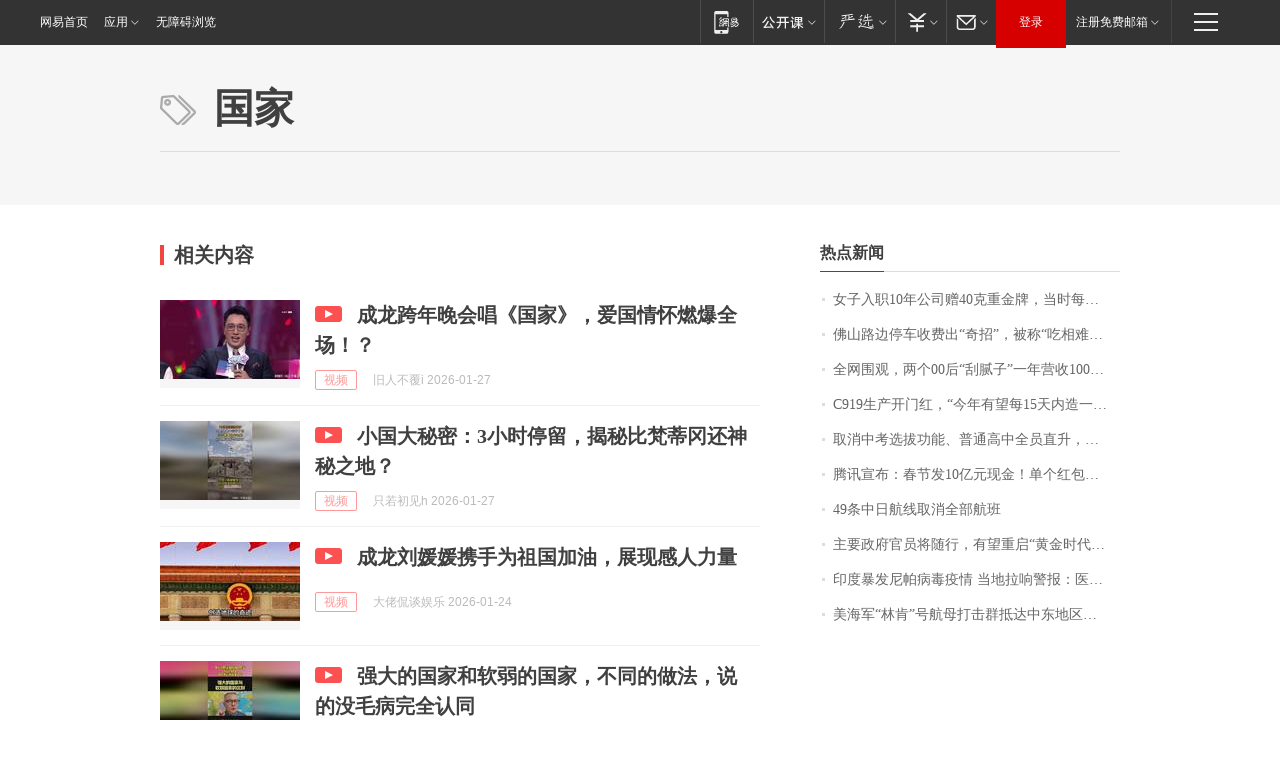

--- FILE ---
content_type: text/html; charset=utf-8
request_url: https://mobile.163.com/keywords/5/f/56fd5bb6/1.html
body_size: 16323
content:
<!DOCTYPE HTML>
<!--[if IE 6 ]><html id="ne_wrap" class="ne_ua_ie6 ne_ua_ielte8"><![endif]-->
<!--[if IE 7 ]><html id="ne_wrap" class="ne_ua_ie7 ne_ua_ielte8"><![endif]-->
<!--[if IE 8 ]><html id="ne_wrap" class="ne_ua_ie8 ne_ua_ielte8"><![endif]-->
<!--[if IE 9 ]><html id="ne_wrap" class="ne_ua_ie9"><![endif]-->
<!--[if (gte IE 10)|!(IE)]><!--><html id="ne_wrap"><!--<![endif]-->
<head>
  
<title>国家_标签_网易出品</title>
<base target="_blank"><!--[if lte IE 6]></base><![endif]-->
<link rel="icon" href="https://www.163.com/favicon.ico" type="image/x-icon">
<meta http-equiv="expires" content="0">
<meta http-equiv="Cache-Control" content="no-transform"/>
<meta http-equiv="Cache-Control" content="no-siteapp" />
<meta http-equiv="x-ua-compatible" content="ie=edge">
<meta name="keywords" content="国家,标签,网易出品">
<meta name="description" content="国家_标签_网易出品">
<meta name="author" content="网易">
<meta name="Copyright" content="网易版权所有">
<meta name="viewport" content="width=750,user-scalable=no, viewport-fit=cover">
<meta property="og:title" content="国家_标签_网易出品">
<meta property="og:type" content="news">
<meta property="og:description" content="国家_标签_网易出品">
<meta property="article:author" content="网易">
<meta property="article:published_time" content="2026-01-28T06:59:30+08:00">
<script type="text/javascript" data-type="touch/article">!function(){"use strict";var t=["play.163.com"],e={URL:function(){var t,e=self.URL;try{e&&("href"in(t=new self.URL("http://m.163.com"))||(t=void 0))}catch(t){console.log(t)}return function(o){if(t)return new e(o);var i=document.createElement("a");return i.href=o,i}}(),isMobile:function(t){return/android.*?mobile|ipod|blackberry|bb\d+|phone|WindowsWechat/i.test(t||navigator.userAgent)},isPAD:function(t){return/iPad/i.test(t||navigator.userAgent)},blockedDomain:function(e){return-1!=t.indexOf(e)}};!function(t){if(!/noredirect/i.test(location.search)){var o,i=window.location.href,n=new e.URL(i),a=n.hostname;if(!e.blockedDomain(a)&&e.isMobile()){var r=n.search.length>0?n.search.substring(1):"",c=n.hash;r.length>0&&"&"!==r[0]&&(r="&"+r);var s=(o=function(){var t=[{test:/163\.com$/i,domain:"163"},{test:/baidu\.com$/i,domain:"baidu"},{test:/sm\.cn$/i,domain:"sm"},{test:/sogou\.com$/i,domain:"sogou"},{test:/so\.com$/i,domain:"360"},{test:/google/i,domain:"google"},{test:/bing/i,domain:"bing"},{test:/weibo/i,domain:"weibo"},{test:/toutiao/i,domain:"toutiao"}],e=document.referrer,o="",i="";if(e){var n=e.match(/^([hH][tT]{2}[pP]:\/\/|[hH][tT]{2}[pP][sS]:\/\/)([^\/]+).*?/);o=n&&n[2]?n[2]:o}if(o){i=o;for(var a,r=0;r<t.length;r++)if((a=t[r]).test.test(o)){i=a.domain;break}}return i}())?"&referFrom="+o:"",m=t&&t(s,i,r,c);m&&(window.location.href=m)}}}((function(t,e,o,i){var n=/([A-Z0-9]{16})(?:_\w+)?\.html/.exec(e);if(n){var a=n[1];if(n=/https?:\/\/(?:.*\.)?([a-z0-9]*)\.163\.com\/(?:\w+\/)?\d{2}\/\d{4}\/\d{2}\/([A-Z0-9]{16})(?:_\w+)?\.html/.exec(e)||/https?:\/\/www\.163\.com\/([a-z0-9]*)\/article\/([A-Z0-9]{16})(?:_\w+)?\.html/.exec(e)){n[1];return"local","https://m.163.com/local/article/"+a+".html?spss=adap_pc"+t+"#adaptation=pc"}return"https://m.163.com/touch/article.html?docid="+a+"&spss=adap_pc"+t+"#adaptation=pc"}return!1}))}();</script>
<style>.post_text {min-height: 300px;}body .post_content_main h1{line-height: 46px;}</style>
<link rel="stylesheet" href="https://static.ws.126.net/cnews/css13/endpage1301_v1.7.9.css">
<link rel="stylesheet" href="https://static.ws.126.net/cnews/img/nvt10/nvt_bar_widget_2.1.css">
<link rel="stylesheet" href="https://static.ws.126.net/163/f2e/post_nodejs/css/index.css?v=31">
<style>
  #endText p img {max-width: 550px;}
  .post_text>ol,.post_text>div>ol,.post_text>p>ol{list-style: decimal;padding-left:2em;}
  .post_text>ul,.post_text>div>ul,.post_text>p>ul{list-style: disc;padding-left:2em;}
  .post_text>ol>li,.post_text>ul>li,.post_text>div>ol>li,.post_text>div>ul>li,.post_text>p>ol>li,.post_text>p>ul>li{list-style: inherit;}
</style>
<script src="https://static.ws.126.net/cnews/js/ntes_jslib_1.x.js"></script>
<script src="https://static.ws.126.net/f2e/lib/js/ne.js"></script>
<script src="https://static.ws.126.net/163/f2e/libs/nvt_widgets_2.2.utf8.js?v=1" charset="UTF-8"></script>
<script>
  !window.console && (window.console = {},window.console.log = function(){return false;});
  NE.ready(function(){
    if (window.NTESCommonNavigator && !NTESCommonNavigator.core) {
      NTESCommonNavigator.core = {};
      NTESCommonNavigator.core.Controller = function(){return {refresh: function(){}}}
    }
  }) 
</script>
<!--[if lt IE 9]>
<script type="text/javascript" src="https://static.ws.126.net/163/f2e/post_nodejs/libs/js/html5shiv.min.js"></script><script type="text/javascript" src="https://static.ws.126.net/163/f2e/post_nodejs/libs/js/respond.min.js"></script>
<![endif]-->
<link href="https://static.ws.126.net/163/f2e/products/keywords/static/css/main.92b1d913.css" rel="stylesheet">
<script>"http:" == window.location.protocol && !/dev.f2e.163.com/.test(window.location.host) && (window.location.href = window.location.href.replace("http", "https"));
  NTES.ready(function() {
      document.body.addEventListener('touchstart', function(){ });
  });</script>
</head>
<body>
    <!-- header -->
    <link rel="stylesheet" href="https://static.ws.126.net/163/f2e/commonnav2019/css/commonnav_headcss-fad753559b.css"/>
<!-- urs -->
<script _keep="true" src="https://urswebzj.nosdn.127.net/webzj_cdn101/message.js" type="text/javascript"></script>
<div class="ntes_nav_wrap" id="js_N_NTES_wrap">
  <div class="ntes-nav" id="js_N_nav">
    <div class="ntes-nav-main clearfix">
            <div class="c-fl" id="js_N_nav_left">
        <a class="ntes-nav-index-title ntes-nav-entry-wide c-fl" href="https://www.163.com/" title="网易首页">网易首页</a>
        <!-- 应用 -->
        <div class="js_N_navSelect ntes-nav-select ntes-nav-select-wide ntes-nav-app  c-fl">
          <a href="https://www.163.com/#f=topnav" class="ntes-nav-select-title ntes-nav-entry-bgblack JS_NTES_LOG_FE">应用
            <em class="ntes-nav-select-arr"></em>
          </a>
          <div class="ntes-nav-select-pop">
            <ul class="ntes-nav-select-list clearfix">
              <li>
                <a href="https://m.163.com/newsapp/#f=topnav">
                  <span>
                    <em class="ntes-nav-app-newsapp">网易新闻</em>
                  </span>
                </a>
              </li>
              <li>
                <a href="https://open.163.com/#f=topnav">
                  <span>
                    <em class="ntes-nav-app-open">网易公开课</em>
                  </span>
                </a>
              </li>
              <li>
                <a href="https://hongcai.163.com/?from=pcsy-button">
                  <span>
                    <em class="ntes-nav-app-hongcai">网易红彩</em>
                  </span>
                </a>
              </li>
              <li>
                <a href="https://u.163.com/aosoutbdbd8">
                  <span>
                    <em class="ntes-nav-app-yanxuan">网易严选</em>
                  </span>
                </a>
              </li>
              <li>
                <a href="https://mail.163.com/client/dl.html?from=mail46">
                  <span>
                    <em class="ntes-nav-app-mail">邮箱大师</em>
                  </span>
                </a>
              </li>
              <li class="last">
                <a href="https://study.163.com/client/download.htm?from=163app&utm_source=163.com&utm_medium=web_app&utm_campaign=business">
                  <span>
                    <em class="ntes-nav-app-study">网易云课堂</em>
                  </span>
                </a>
              </li>
            </ul>
          </div>
        </div>
      </div>
      <div class="c-fr">
        <!-- 片段开始 -->
        <div class="ntes-nav-quick-navigation">
          <a rel="noreferrer"class="ntes-nav-quick-navigation-btn" id="js_N_ntes_nav_quick_navigation_btn" target="_self">
            <em>快速导航
              <span class="menu1"></span>
              <span class="menu2"></span>
              <span class="menu3"></span>
            </em>
          </a>
          <div class="ntes-quicknav-pop" id="js_N_ntes_quicknav_pop">
            <div class="ntes-quicknav-list">
              <div class="ntes-quicknav-content">
                <ul class="ntes-quicknav-column ntes-quicknav-column-1">
                  <li>
                    <h3>
                      <a href="https://news.163.com">新闻</a>
                    </h3>
                  </li>
                  <li>
                    <a href="https://news.163.com/domestic">国内</a>
                  </li>
                  <li>
                    <a href="https://news.163.com/world">国际</a>
                  </li>
                  <li>
                    <a href="https://news.163.com/special/wangsansanhome/">王三三</a>
                  </li>
                </ul>
                <ul class="ntes-quicknav-column ntes-quicknav-column-2">
                  <li>
                    <h3>
                      <a href="https://sports.163.com">体育</a>
                    </h3>
                  </li>
                  <li>
                    <a href="https://sports.163.com/nba">NBA</a>
                  </li>
                  <li>
                    <a href="https://sports.163.com/cba">CBA</a>
                  </li>
                  <li>
                    <a href="https://sports.163.com/allsports">综合</a>
                  </li>
                  <li>
                    <a href="https://sports.163.com/zc">中超</a>
                  </li>
                  <li>
                    <a href="https://sports.163.com/world">国际足球</a>
                  </li>
                  <li>
                    <a href="https://sports.163.com/yc">英超</a>
                  </li>
                  <li>
                    <a href="https://sports.163.com/xj">西甲</a>
                  </li>
                  <li>
                    <a href="https://sports.163.com/yj">意甲</a>
                  </li>
                </ul>
                <ul class="ntes-quicknav-column ntes-quicknav-column-3">
                  <li>
                    <h3>
                      <a href="https://ent.163.com">娱乐</a>
                    </h3>
                  </li>
                  <li>
                    <a href="https://ent.163.com/star">明星</a>
                  </li>
                  <li>
                    <a href="https://ent.163.com/movie">电影</a>
                  </li>
                  <li>
                    <a href="https://ent.163.com/tv">电视</a>
                  </li>
                  <li>
                    <a href="https://ent.163.com/music">音乐</a>
                  </li>
                  <li>
                    <a href="https://ent.163.com/special/fmgs/">封面故事</a>
                  </li>
                </ul>
                <ul class="ntes-quicknav-column ntes-quicknav-column-4">
                  <li>
                    <h3>
                      <a href="https://money.163.com">财经</a>
                    </h3>
                  </li>
                  <li>
                    <a href="https://money.163.com/stock">股票</a>
                  </li>
                  <li>
                    <a href="https://money.163.com/special/caijingyuanchuang/">原创</a>
                  </li>
                  <li>
                    <a href="https://money.163.com/special/wycjzk-pc/">智库</a>
                  </li>
                </ul>
                <ul class="ntes-quicknav-column ntes-quicknav-column-5">
                  <li>
                    <h3>
                      <a href="https://auto.163.com">汽车</a>
                    </h3>
                  </li>
                  <li>
                    <a href="https://auto.163.com/buy">购车</a>
                  </li>
                  <li>
                    <a href="http://product.auto.163.com">车型库</a>
                  </li>
                </ul>
                <ul class="ntes-quicknav-column ntes-quicknav-column-6">
                  <li>
                    <h3>
                      <a href="https://tech.163.com">科技</a>
                    </h3>
                  </li>
                  <li>
                    <a href="https://tech.163.com/smart/">网易智能</a>
                  </li>
                  <li>
                    <a href="https://tech.163.com/special/S1554800475317/">原创</a>
                  </li>
                  <li>
                    <a href="https://tech.163.com/it">IT</a>
                  </li>
                  <li>
                    <a href="https://tech.163.com/internet">互联网</a>
                  </li>
                  <li>
                    <a href="https://tech.163.com/telecom/">通信</a>
                  </li>
                </ul>
                <ul class="ntes-quicknav-column ntes-quicknav-column-7">
                  <li>
                    <h3>
                      <a href="https://fashion.163.com">时尚</a>
                    </h3>
                  </li>
                  <li>
                    <a href="https://fashion.163.com/art">艺术</a>
                  </li>
                  <li>
                    <a href="https://travel.163.com">旅游</a>
                  </li>
                </ul>
                <ul class="ntes-quicknav-column ntes-quicknav-column-8">
                  <li>
                    <h3>
                      <a href="https://mobile.163.com">手机</a>
                      <span>/</span>
                      <a href="https://digi.163.com/">数码</a>
                    </h3>
                  </li>
                  <li>
                    <a href="https://mobile.163.com/special/jqkj_list/">惊奇科技</a>
                  </li>
                  <li>
                    <a href="https://mobile.163.com/special/cpshi_list/">易评机</a>
                  </li>
                  <li>
                    <a href="https://hea.163.com/">家电</a>
                  </li>
                </ul>
                <ul class="ntes-quicknav-column ntes-quicknav-column-9">
                  <li>
                    <h3>
                      <a href="https://house.163.com">房产</a>
                      <span>/</span>
                      <a href="https://home.163.com">家居</a>
                    </h3>
                  </li>
                  <li>
                    <a href="https://bj.house.163.com">北京房产</a>
                  </li>
                  <li>
                    <a href="https://sh.house.163.com">上海房产</a>
                  </li>
                  <li>
                    <a href="https://gz.house.163.com">广州房产</a>
                  </li>
                  <li>
                    <a href="https://xf.house.163.com/">楼盘库</a>
                  </li>
                  <li>
                    <a href="https://designer.home.163.com/search">设计师库</a>
                  </li>
                  <li>
                    <a href="https://photo.home.163.com/">案例库</a>
                  </li>
                </ul>
                <ul class="ntes-quicknav-column ntes-quicknav-column-11">
                  <li>
                    <h3>
                      <a href="https://edu.163.com">教育</a>
                    </h3>
                  </li>
                  <li>
                    <a href="https://edu.163.com/liuxue">留学</a>
                  </li>
                  <li>
                    <a href="https://edu.163.com/gaokao">高考</a>
                  </li>
                </ul>
                <div class="ntes-nav-sitemap">
                  <a href="https://sitemap.163.com/">
                    <i></i>查看网易地图</a>
                </div>
              </div>
            </div>
          </div>
        </div>
        <div class="c-fr">
          <div class="c-fl" id="js_N_navLoginBefore">
            <div id="js_N_navHighlight" class="js_loginframe ntes-nav-login ntes-nav-login-normal">
              <a href="https://reg.163.com/" class="ntes-nav-login-title" id="js_N_nav_login_title">登录</a>
              <div class="ntes-nav-loginframe-pop" id="js_N_login_wrap">
                <!--加载登陆组件-->
              </div>
            </div>
            <div class="js_N_navSelect ntes-nav-select ntes-nav-select-wide  JS_NTES_LOG_FE c-fl">
              <a class="ntes-nav-select-title ntes-nav-select-title-register" href="https://mail.163.com/register/index.htm?from=163navi&regPage=163">注册免费邮箱
                <em class="ntes-nav-select-arr"></em>
              </a>
              <div class="ntes-nav-select-pop">
                <ul class="ntes-nav-select-list clearfix" style="width:210px;">
                  <li>
                    <a href="https://reg1.vip.163.com/newReg1/reg?from=new_topnav&utm_source=new_topnav">
                      <span style="width:190px;">注册VIP邮箱（特权邮箱，付费）</span>
                    </a>
                  </li>
                  <li class="last JS_NTES_LOG_FE">
                    <a href="https://mail.163.com/client/dl.html?from=mail46">
                      <span style="width:190px;">免费下载网易官方手机邮箱应用</span>
                    </a>
                  </li>
                </ul>
              </div>
            </div>
          </div>
          <div class="c-fl" id="js_N_navLoginAfter" style="display:none">
            <div id="js_N_logined_warp" class="js_N_navSelect ntes-nav-select ntes-nav-logined JS_NTES_LOG_FE">
              <a class="ntes-nav-select-title ntes-nav-logined-userinfo">
                <span id="js_N_navUsername" class="ntes-nav-logined-username"></span>
                <em class="ntes-nav-select-arr"></em>
              </a>
              <div id="js_login_suggest_wrap" class="ntes-nav-select-pop">
                <ul id="js_logined_suggest" class="ntes-nav-select-list clearfix"></ul>
              </div>
            </div>
            <a class="ntes-nav-entry-wide c-fl" target="_self" id="js_N_navLogout">安全退出</a>
          </div>
        </div>

        <ul class="ntes-nav-inside">
          <li>
            <div class="js_N_navSelect ntes-nav-select c-fl">
              <a href="https://www.163.com/newsapp/#f=163nav" class="ntes-nav-mobile-title ntes-nav-entry-bgblack">
                <em class="ntes-nav-entry-mobile">移动端</em>
              </a>
              <div class="qrcode-img">
                <a href="https://www.163.com/newsapp/#f=163nav">
                  <img src="//static.ws.126.net/f2e/include/common_nav/images/topapp.jpg">
                </a>
              </div>
            </div>
          </li>
          <li>
            <div class="js_N_navSelect ntes-nav-select c-fl">
              <a id="js_love_url" href="https://open.163.com/#ftopnav0" class="ntes-nav-select-title ntes-nav-select-title-huatian ntes-nav-entry-bgblack">
                <em class="ntes-nav-entry-huatian">网易公开课</em>
                <em class="ntes-nav-select-arr"></em>
                <span class="ntes-nav-msg">
                  <em class="ntes-nav-msg-num"></em>
                </span>
              </a>
              <div class="ntes-nav-select-pop ntes-nav-select-pop-huatian">
                <ul class="ntes-nav-select-list clearfix">
                  <li>
                    <a href="https://open.163.com/ted/#ftopnav1">
                      <span>TED</span>
                    </a>
                  </li>
                  <li>
                    <a href="https://open.163.com/cuvocw/#ftopnav2">
                      <span>中国大学视频公开课</span>
                    </a>
                  </li>
                  <li>
                    <a href="https://open.163.com/ocw/#ftopnav3">
                      <span>国际名校公开课</span>
                    </a>
                  </li>
                  <li>
                    <a href="https://open.163.com/appreciation/#ftopnav4">
                      <span>赏课·纪录片</span>
                    </a>
                  </li>
                  <li>
                    <a href="https://vip.open.163.com/#ftopnav5">
                      <span>付费精品课程</span>
                    </a>
                  </li>
                  <li>
                    <a href="https://open.163.com/special/School/beida.html#ftopnav6">
                      <span>北京大学公开课</span>
                    </a>
                  </li>
                  <li class="last">
                    <a href="https://open.163.com/newview/movie/courseintro?newurl=ME7HSJR07#ftopnav7">
                      <span>英语课程学习</span>
                    </a>
                  </li>
                </ul>
              </div>
            </div>
          </li>
          <li>
            <div class="js_N_navSelect ntes-nav-select c-fl">
              <a id="js_lofter_icon_url" href="https://you.163.com/?from=web_fc_menhu_xinrukou_1" class="ntes-nav-select-title ntes-nav-select-title-lofter ntes-nav-entry-bgblack">
                <em class="ntes-nav-entry-lofter">网易严选</em>
                <em class="ntes-nav-select-arr"></em>
                <span class="ntes-nav-msg" id="js_N_navLofterMsg">
                  <em class="ntes-nav-msg-num"></em>
                </span>
              </a>
              <div class="ntes-nav-select-pop ntes-nav-select-pop-lofter">
                <ul id="js_lofter_pop_url" class="ntes-nav-select-list clearfix">
                  <li>
                    <a href="https://act.you.163.com/act/pub/ABuyLQKNmKmK.html?from=out_ynzy_xinrukou_2">
                      <span>新人特价</span>
                    </a>
                  </li>
                  <li>
                    <a href="https://you.163.com/topic/v1/pub/Pew1KBH9Au.html?from=out_ynzy_xinrukou_3">
                      <span>9.9专区</span>
                    </a>
                  </li>
                  <li>
                    <a href="https://you.163.com/item/newItemRank?from=out_ynzy_xinrukou_4">
                      <span>新品热卖</span>
                    </a>
                  </li>
                  <li>
                    <a href="https://you.163.com/item/recommend?from=out_ynzy_xinrukou_5">
                      <span>人气好物</span>
                    </a>
                  </li>
                  <li>
                    <a href="https://you.163.com/item/list?categoryId=1005000&from=out_ynzy_xinrukou_7">
                      <span>居家生活</span>
                    </a>
                  </li>
                  <li>
                    <a href="https://you.163.com/item/list?categoryId=1010000&from=out_ynzy_xinrukou_8">
                      <span>服饰鞋包</span>
                    </a>
                  </li>
                  <li>
                    <a href="https://you.163.com/item/list?categoryId=1011000&from=out_ynzy_xinrukou_9">
                      <span>母婴亲子</span>
                    </a>
                  </li>
                  <li class="last">
                    <a href="https://you.163.com/item/list?categoryId=1005002&from=out_ynzy_xinrukou_10">
                      <span>美食酒水</span>
                    </a>
                  </li>
                </ul>
              </div>
            </div>
          </li>
          <li>
            <div class="js_N_navSelect ntes-nav-select c-fl">
              <a href="https://ecard.163.com/" class="ntes-nav-select-title
        ntes-nav-select-title-money ntes-nav-entry-bgblack">
                <em class="ntes-nav-entry-money">支付</em>
                <em class="ntes-nav-select-arr"></em>
              </a>
              <div class="ntes-nav-select-pop ntes-nav-select-pop-temp">
                <ul class="ntes-nav-select-list clearfix">
                  <li>
                    <a href="https://ecard.163.com/#f=topnav">
                      <span>一卡通充值</span>
                    </a>
                  </li>
                  <li>
                    <a href="https://ecard.163.com/script/index#f=topnav">
                      <span>一卡通购买</span>
                    </a>
                  </li>
                  <li>
                    <a href="https://epay.163.com/">
                      <span>我的网易支付</span>
                    </a>
                  </li>
                  <li class="last">
                    <a href="https://globalpay.163.com/home">
                      <span>网易跨境支付</span>
                    </a>
                  </li>
                </ul>
              </div>
            </div>
          </li>
          <li>
            <div class="js_N_navSelect ntes-nav-select c-fl">
              <a id="js_mail_url" rel="noreferrer"class="ntes-nav-select-title
        ntes-nav-select-title-mail ntes-nav-entry-bgblack">
                <em class="ntes-nav-entry-mail">邮箱</em>
                <em class="ntes-nav-select-arr"></em>
                <span class="ntes-nav-msg" id="js_N_navMailMsg">
                  <em class="ntes-nav-msg-num" id="js_N_navMailMsgNum"></em>
                </span>
              </a>
              <div class="ntes-nav-select-pop ntes-nav-select-pop-mail">
                <ul class="ntes-nav-select-list clearfix">
                  <li>
                    <a href="https://email.163.com/#f=topnav">
                      <span>免费邮箱</span>
                    </a>
                  </li>
                  <li>
                    <a href="https://vipmail.163.com/#f=topnav">
                      <span>VIP邮箱</span>
                    </a>
                  </li>
                  <li>
                    <a href="https://qiye.163.com/?from=NetEase163top">
                      <span>企业邮箱</span>
                    </a>
                  </li>
                  <li>
                    <a href="https://mail.163.com/register/index.htm?from=ntes_nav&regPage=163">
                      <span>免费注册</span>
                    </a>
                  </li>
                  <li class="last">
                    <a href="https://mail.163.com/dashi/dlpro.html?from=mail46">
                      <span>客户端下载</span>
                    </a>
                  </li>
                </ul>
              </div>
            </div>
          </li>
        </ul>
      </div>
    </div>
  </div>
</div>
<script src="https://static.ws.126.net/163/f2e/commonnav2019/js/commonnav_headjs-8e9e7c8602.js"></script>
  	<!-- body -->
      <style>.keyword_new em {font-weight: inherit; color: #f33;}.keyword_new.keyword_new_bigimg .keyword_img a{width: 600px;height: auto;margin-bottom: 14px;}@media screen and (max-width: 750px) {
    .keyword_new.keyword_new_bigimg .keyword_img {float: none;width: 600px;height: auto;margin-right: 0;margin-bottom: 14px;}}</style>
    <script>
        // 初始化body宽度
        function getWindowSize(){if(window.innerHeight){return{'width':window.innerWidth,'height':window.innerHeight}}else if(document.documentElement&&document.documentElement.clientHeight){return{'width':document.documentElement.clientWidth,'height':document.documentElement.clientHeight}}else if(document.body){return{'width':document.body.clientWidth,'height':document.body.clientHeight}}}var DEFAULT_VERSION="9.0";var ua=navigator.userAgent.toLowerCase();var isIE=ua.indexOf("msie")>-1;var safariVersion;if(isIE){safariVersion=ua.match(/msie ([\d.]+)/)[1]}if(safariVersion<=DEFAULT_VERSION){if(safariVersion==7){NE(document.body).addClass("w9")}}function resizeNav(){if(getWindowSize().width<1366&&safariVersion!=7){NE(document.body).addClass("w9")}if(getWindowSize().width>=1366&&safariVersion!=7){NE(document.body).removeClass("w9")}};resizeNav();
    </script>
    <!-- content -->
    <div class="container">
        <div class="keyword_header" style="height: auto;min-height:160px;">
            <div class="keyword_cnt">
                <h1>国家</h1>
            </div>
        </div>
        <div class="keyword_body keyword_cnt">
            <div class="keyword_main">
                <div class="keyword_title">相关内容</div>
                <div class="keyword_list">
                
                    
                    
                    <div class="keyword_new keyword_new_img" data-type="1" data-imgsrcType="1">
                        
                        <div class="keyword_img">
                            <a href="https://www.163.com/v/video/VPJAT9M7F.html"><img src="https://nimg.ws.126.net/?url=https%3A%2F%2Fvideoimg.ws.126.net%2Fcover%2F20260127%2Fz4W3mu9HZ_cover.jpg&thumbnail=140x88&quality=95&type=jpg"  onerror="javascript:this.src='https://static.ws.126.net/f2e/news/index2016_rmd/images/pic_error0106.jpg';"></a>
                        </div>
                        
                        <h3>
                            
                            <span style="display: inline-block;
                                margin-right: 10px;
                                width: 27px;
                                height: 16px;
                                background: url(https://static.ws.126.net/163/f2e/product/post2020_cms/static/images/icon_video.a08fb33.png);
                                background-size: 100% 100%;"></span>    
                            
                            <a href="https://www.163.com/v/video/VPJAT9M7F.html">成龙跨年晚会唱《国家》，爱国情怀燃爆全场！？</a>
                        </h3>
                        <div class="keyword_other">
                            <a href="https://v.163.com" class="keyword_channel">视频</a>
                            <!-- <a href="https://www.163.com" class="keyword_channel">新闻</a> -->
                            <div class="keyword_source">旧人不覆i 2026-01-27</div>
                        </div>
                    </div>
                
                    
                    
                    <div class="keyword_new keyword_new_img" data-type="1" data-imgsrcType="1">
                        
                        <div class="keyword_img">
                            <a href="https://www.163.com/v/video/VZJAHE28M.html"><img src="https://nimg.ws.126.net/?url=https%3A%2F%2Fvideoimg.ws.126.net%2Fcover%2F20260127%2FVMFWl3i2Q_cover.jpg&thumbnail=140x88&quality=95&type=jpg"  onerror="javascript:this.src='https://static.ws.126.net/f2e/news/index2016_rmd/images/pic_error0106.jpg';"></a>
                        </div>
                        
                        <h3>
                            
                            <span style="display: inline-block;
                                margin-right: 10px;
                                width: 27px;
                                height: 16px;
                                background: url(https://static.ws.126.net/163/f2e/product/post2020_cms/static/images/icon_video.a08fb33.png);
                                background-size: 100% 100%;"></span>    
                            
                            <a href="https://www.163.com/v/video/VZJAHE28M.html">小国大秘密：3小时停留，揭秘比梵蒂冈还神秘之地？</a>
                        </h3>
                        <div class="keyword_other">
                            <a href="https://v.163.com" class="keyword_channel">视频</a>
                            <!-- <a href="https://www.163.com" class="keyword_channel">新闻</a> -->
                            <div class="keyword_source">只若初见h 2026-01-27</div>
                        </div>
                    </div>
                
                    
                    
                    <div class="keyword_new keyword_new_img" data-type="1" data-imgsrcType="1">
                        
                        <div class="keyword_img">
                            <a href="https://www.163.com/v/video/VPJ2M06G0.html"><img src="https://nimg.ws.126.net/?url=https%3A%2F%2Fvideoimg.ws.126.net%2Fcover%2F20260124%2F6axn3XPtR_cover.jpg&thumbnail=140x88&quality=95&type=jpg"  onerror="javascript:this.src='https://static.ws.126.net/f2e/news/index2016_rmd/images/pic_error0106.jpg';"></a>
                        </div>
                        
                        <h3>
                            
                            <span style="display: inline-block;
                                margin-right: 10px;
                                width: 27px;
                                height: 16px;
                                background: url(https://static.ws.126.net/163/f2e/product/post2020_cms/static/images/icon_video.a08fb33.png);
                                background-size: 100% 100%;"></span>    
                            
                            <a href="https://www.163.com/v/video/VPJ2M06G0.html">成龙刘媛媛携手为祖国加油，展现感人力量</a>
                        </h3>
                        <div class="keyword_other">
                            <a href="https://v.163.com" class="keyword_channel">视频</a>
                            <!-- <a href="https://www.163.com" class="keyword_channel">新闻</a> -->
                            <div class="keyword_source">大佬侃谈娱乐 2026-01-24</div>
                        </div>
                    </div>
                
                    
                    
                    <div class="keyword_new keyword_new_img" data-type="1" data-imgsrcType="1">
                        
                        <div class="keyword_img">
                            <a href="https://www.163.com/v/video/VGIPV1PFK.html"><img src="https://nimg.ws.126.net/?url=https%3A%2F%2Fvideoimg.ws.126.net%2Fcover%2F20260120%2FZUiBaHnYA_cover.jpg&thumbnail=140x88&quality=95&type=jpg"  onerror="javascript:this.src='https://static.ws.126.net/f2e/news/index2016_rmd/images/pic_error0106.jpg';"></a>
                        </div>
                        
                        <h3>
                            
                            <span style="display: inline-block;
                                margin-right: 10px;
                                width: 27px;
                                height: 16px;
                                background: url(https://static.ws.126.net/163/f2e/product/post2020_cms/static/images/icon_video.a08fb33.png);
                                background-size: 100% 100%;"></span>    
                            
                            <a href="https://www.163.com/v/video/VGIPV1PFK.html">强大的国家和软弱的国家，不同的做法，说的没毛病完全认同</a>
                        </h3>
                        <div class="keyword_other">
                            <a href="https://v.163.com" class="keyword_channel">视频</a>
                            <!-- <a href="https://www.163.com" class="keyword_channel">新闻</a> -->
                            <div class="keyword_source">胖塌塌社会酱 2026-01-20</div>
                        </div>
                    </div>
                
                    
                    
                    <div class="keyword_new keyword_new_img" data-type="1" data-imgsrcType="1">
                        
                        <div class="keyword_img">
                            <a href="https://www.163.com/v/video/VKIK7O9UR.html"><img src="https://nimg.ws.126.net/?url=https%3A%2F%2Fvideoimg.ws.126.net%2Fcover%2F20260118%2FDovS6TH80_cover.jpg&thumbnail=140x88&quality=95&type=jpg"  onerror="javascript:this.src='https://static.ws.126.net/f2e/news/index2016_rmd/images/pic_error0106.jpg';"></a>
                        </div>
                        
                        <h3>
                            
                            <span style="display: inline-block;
                                margin-right: 10px;
                                width: 27px;
                                height: 16px;
                                background: url(https://static.ws.126.net/163/f2e/product/post2020_cms/static/images/icon_video.a08fb33.png);
                                background-size: 100% 100%;"></span>    
                            
                            <a href="https://www.163.com/v/video/VKIK7O9UR.html">全球10大衰落国家预警，警惕这些国家！</a>
                        </h3>
                        <div class="keyword_other">
                            <a href="https://v.163.com" class="keyword_channel">视频</a>
                            <!-- <a href="https://www.163.com" class="keyword_channel">新闻</a> -->
                            <div class="keyword_source">风格硬笔 2026-01-18</div>
                        </div>
                    </div>
                
                    
                    
                    <div class="keyword_new keyword_new_img" data-type="1" data-imgsrcType="1">
                        
                        <div class="keyword_img">
                            <a href="https://www.163.com/v/video/VLIK2899O.html"><img src="https://nimg.ws.126.net/?url=https%3A%2F%2Fvideoimg.ws.126.net%2Fcover%2F20260118%2FgmoVr8qQa_cover.jpg&thumbnail=140x88&quality=95&type=jpg"  onerror="javascript:this.src='https://static.ws.126.net/f2e/news/index2016_rmd/images/pic_error0106.jpg';"></a>
                        </div>
                        
                        <h3>
                            
                            <span style="display: inline-block;
                                margin-right: 10px;
                                width: 27px;
                                height: 16px;
                                background: url(https://static.ws.126.net/163/f2e/product/post2020_cms/static/images/icon_video.a08fb33.png);
                                background-size: 100% 100%;"></span>    
                            
                            <a href="https://www.163.com/v/video/VLIK2899O.html">18个没有美国驻军的国家，这才是真正的主权国家！</a>
                        </h3>
                        <div class="keyword_other">
                            <a href="https://v.163.com" class="keyword_channel">视频</a>
                            <!-- <a href="https://www.163.com" class="keyword_channel">新闻</a> -->
                            <div class="keyword_source">闲云696 2026-01-18</div>
                        </div>
                    </div>
                
                    
                    
                    <div class="keyword_new keyword_new_img" data-type="1" data-imgsrcType="1">
                        
                        <div class="keyword_img">
                            <a href="https://www.163.com/v/video/VMIDCCIIC.html"><img src="https://nimg.ws.126.net/?url=https%3A%2F%2Fvideoimg.ws.126.net%2Fcover%2F20260115%2FpEVePFv83_cover.jpg&thumbnail=140x88&quality=95&type=jpg"  onerror="javascript:this.src='https://static.ws.126.net/f2e/news/index2016_rmd/images/pic_error0106.jpg';"></a>
                        </div>
                        
                        <h3>
                            
                            <span style="display: inline-block;
                                margin-right: 10px;
                                width: 27px;
                                height: 16px;
                                background: url(https://static.ws.126.net/163/f2e/product/post2020_cms/static/images/icon_video.a08fb33.png);
                                background-size: 100% 100%;"></span>    
                            
                            <a href="https://www.163.com/v/video/VMIDCCIIC.html">假如按人口密度来重分国家</a>
                        </h3>
                        <div class="keyword_other">
                            <a href="https://v.163.com" class="keyword_channel">视频</a>
                            <!-- <a href="https://www.163.com" class="keyword_channel">新闻</a> -->
                            <div class="keyword_source">娱乐的明星团啊 2026-01-15</div>
                        </div>
                    </div>
                
                    
                    
                    <div class="keyword_new keyword_new_img" data-type="1" data-imgsrcType="1">
                        
                        <div class="keyword_img">
                            <a href="https://www.163.com/v/video/VHI9P5MQQ.html"><img src="https://nimg.ws.126.net/?url=https%3A%2F%2Fvideoimg.ws.126.net%2Fcover%2F20260114%2FtVd5lcf6E_cover.jpg&thumbnail=140x88&quality=95&type=jpg"  onerror="javascript:this.src='https://static.ws.126.net/f2e/news/index2016_rmd/images/pic_error0106.jpg';"></a>
                        </div>
                        
                        <h3>
                            
                            <span style="display: inline-block;
                                margin-right: 10px;
                                width: 27px;
                                height: 16px;
                                background: url(https://static.ws.126.net/163/f2e/product/post2020_cms/static/images/icon_video.a08fb33.png);
                                background-size: 100% 100%;"></span>    
                            
                            <a href="https://www.163.com/v/video/VHI9P5MQQ.html">20万颗卫星申报 背后是国家太空大棋局</a>
                        </h3>
                        <div class="keyword_other">
                            <a href="https://v.163.com" class="keyword_channel">视频</a>
                            <!-- <a href="https://www.163.com" class="keyword_channel">新闻</a> -->
                            <div class="keyword_source">前哨新视野 2026-01-14</div>
                        </div>
                    </div>
                
                    
                    
                    <div class="keyword_new keyword_new_img" data-type="1" data-imgsrcType="1">
                        
                        <div class="keyword_img">
                            <a href="https://www.163.com/v/video/VFI3NDN8O.html"><img src="https://nimg.ws.126.net/?url=https%3A%2F%2Fvideoimg.ws.126.net%2Fcover%2F20260112%2F9FyeYt0hZ_cover.jpg&thumbnail=140x88&quality=95&type=jpg"  onerror="javascript:this.src='https://static.ws.126.net/f2e/news/index2016_rmd/images/pic_error0106.jpg';"></a>
                        </div>
                        
                        <h3>
                            
                            <span style="display: inline-block;
                                margin-right: 10px;
                                width: 27px;
                                height: 16px;
                                background: url(https://static.ws.126.net/163/f2e/product/post2020_cms/static/images/icon_video.a08fb33.png);
                                background-size: 100% 100%;"></span>    
                            
                            <a href="https://www.163.com/v/video/VFI3NDN8O.html">我爱我的国我爱我的家，张韶涵歌唱《国家》祝福祖国繁荣昌盛</a>
                        </h3>
                        <div class="keyword_other">
                            <a href="https://v.163.com" class="keyword_channel">视频</a>
                            <!-- <a href="https://www.163.com" class="keyword_channel">新闻</a> -->
                            <div class="keyword_source">天马幸福的人生 2026-01-12</div>
                        </div>
                    </div>
                
                    
                    
                    <div class="keyword_new keyword_new_img" data-type="1" data-imgsrcType="1">
                        
                        <div class="keyword_img">
                            <a href="https://www.163.com/v/video/VGI2Q0EL1.html"><img src="https://nimg.ws.126.net/?url=https%3A%2F%2Fvideoimg.ws.126.net%2Fcover%2F20260111%2FArb2yGHRm_cover.jpg&thumbnail=140x88&quality=95&type=jpg"  onerror="javascript:this.src='https://static.ws.126.net/f2e/news/index2016_rmd/images/pic_error0106.jpg';"></a>
                        </div>
                        
                        <h3>
                            
                            <span style="display: inline-block;
                                margin-right: 10px;
                                width: 27px;
                                height: 16px;
                                background: url(https://static.ws.126.net/163/f2e/product/post2020_cms/static/images/icon_video.a08fb33.png);
                                background-size: 100% 100%;"></span>    
                            
                            <a href="https://www.163.com/v/video/VGI2Q0EL1.html">这些国家曾经是，中国的附属国，如今一个比一个经济强大！</a>
                        </h3>
                        <div class="keyword_other">
                            <a href="https://v.163.com" class="keyword_channel">视频</a>
                            <!-- <a href="https://www.163.com" class="keyword_channel">新闻</a> -->
                            <div class="keyword_source">沉默开心果 2026-01-11</div>
                        </div>
                    </div>
                
                    
                    
                    <div class="keyword_new keyword_new_img" data-type="1" data-imgsrcType="1">
                        
                        <div class="keyword_img">
                            <a href="https://www.163.com/v/video/VGI237HNG.html"><img src="https://nimg.ws.126.net/?url=https%3A%2F%2Fvideoimg.ws.126.net%2Fcover%2F20260111%2FIiKqEglYM_cover.jpg&thumbnail=140x88&quality=95&type=jpg"  onerror="javascript:this.src='https://static.ws.126.net/f2e/news/index2016_rmd/images/pic_error0106.jpg';"></a>
                        </div>
                        
                        <h3>
                            
                            <span style="display: inline-block;
                                margin-right: 10px;
                                width: 27px;
                                height: 16px;
                                background: url(https://static.ws.126.net/163/f2e/product/post2020_cms/static/images/icon_video.a08fb33.png);
                                background-size: 100% 100%;"></span>    
                            
                            <a href="https://www.163.com/v/video/VGI237HNG.html">街头拍到暖心一幕，国家是否强大，看素质如何就知道了！</a>
                        </h3>
                        <div class="keyword_other">
                            <a href="https://v.163.com" class="keyword_channel">视频</a>
                            <!-- <a href="https://www.163.com" class="keyword_channel">新闻</a> -->
                            <div class="keyword_source">大幕爱搞笑 2026-01-11</div>
                        </div>
                    </div>
                
                    
                    
                    <div class="keyword_new keyword_new_img" data-type="1" data-imgsrcType="1">
                        
                        <div class="keyword_img">
                            <a href="https://www.163.com/v/video/VTI0KC2S9.html"><img src="https://nimg.ws.126.net/?url=https%3A%2F%2Fvideoimg.ws.126.net%2Fcover%2F20260110%2FjizOp5KbJ_cover.jpg&thumbnail=140x88&quality=95&type=jpg"  onerror="javascript:this.src='https://static.ws.126.net/f2e/news/index2016_rmd/images/pic_error0106.jpg';"></a>
                        </div>
                        
                        <h3>
                            
                            <span style="display: inline-block;
                                margin-right: 10px;
                                width: 27px;
                                height: 16px;
                                background: url(https://static.ws.126.net/163/f2e/product/post2020_cms/static/images/icon_video.a08fb33.png);
                                background-size: 100% 100%;"></span>    
                            
                            <a href="https://www.163.com/v/video/VTI0KC2S9.html">世界上最危险的6个国家，千万不要轻易前往。</a>
                        </h3>
                        <div class="keyword_other">
                            <a href="https://v.163.com" class="keyword_channel">视频</a>
                            <!-- <a href="https://www.163.com" class="keyword_channel">新闻</a> -->
                            <div class="keyword_source">大大的丸子 2026-01-10</div>
                        </div>
                    </div>
                
                    
                    
                    <div class="keyword_new keyword_new_img" data-type="1" data-imgsrcType="1">
                        
                        <div class="keyword_img">
                            <a href="https://www.163.com/v/video/VPHVJU64L.html"><img src="https://nimg.ws.126.net/?url=https%3A%2F%2Fvideoimg.ws.126.net%2Fcover%2F20260110%2FZVbtUjQx6_cover.jpg&thumbnail=140x88&quality=95&type=jpg"  onerror="javascript:this.src='https://static.ws.126.net/f2e/news/index2016_rmd/images/pic_error0106.jpg';"></a>
                        </div>
                        
                        <h3>
                            
                            <span style="display: inline-block;
                                margin-right: 10px;
                                width: 27px;
                                height: 16px;
                                background: url(https://static.ws.126.net/163/f2e/product/post2020_cms/static/images/icon_video.a08fb33.png);
                                background-size: 100% 100%;"></span>    
                            
                            <a href="https://www.163.com/v/video/VPHVJU64L.html">动物代言的国家，中国的万万没想到，厉害了我的国！</a>
                        </h3>
                        <div class="keyword_other">
                            <a href="https://v.163.com" class="keyword_channel">视频</a>
                            <!-- <a href="https://www.163.com" class="keyword_channel">新闻</a> -->
                            <div class="keyword_source">萌萌搞笑社 2026-01-10</div>
                        </div>
                    </div>
                
                    
                    
                    <div class="keyword_new keyword_new_img" data-type="1" data-imgsrcType="1">
                        
                        <div class="keyword_img">
                            <a href="https://www.163.com/v/video/VBHTDJ2UN.html"><img src="https://nimg.ws.126.net/?url=https%3A%2F%2Fvideoimg.ws.126.net%2Fcover%2F20260109%2Fmo4fiSPRd_cover.jpg&thumbnail=140x88&quality=95&type=jpg"  onerror="javascript:this.src='https://static.ws.126.net/f2e/news/index2016_rmd/images/pic_error0106.jpg';"></a>
                        </div>
                        
                        <h3>
                            
                            <span style="display: inline-block;
                                margin-right: 10px;
                                width: 27px;
                                height: 16px;
                                background: url(https://static.ws.126.net/163/f2e/product/post2020_cms/static/images/icon_video.a08fb33.png);
                                background-size: 100% 100%;"></span>    
                            
                            <a href="https://www.163.com/v/video/VBHTDJ2UN.html">美国专家惊人预测：这四个国家可能灭亡，第三个真没想到！</a>
                        </h3>
                        <div class="keyword_other">
                            <a href="https://v.163.com" class="keyword_channel">视频</a>
                            <!-- <a href="https://www.163.com" class="keyword_channel">新闻</a> -->
                            <div class="keyword_source">顧凰peony 2026-01-09</div>
                        </div>
                    </div>
                
                    
                    
                    <div class="keyword_new keyword_new_img" data-type="1" data-imgsrcType="1">
                        
                        <div class="keyword_img">
                            <a href="https://www.163.com/v/video/VNHSKLP7L.html"><img src="https://nimg.ws.126.net/?url=https%3A%2F%2Fvideoimg.ws.126.net%2Fcover%2F20260109%2FWfYcxA2Bo_cover.jpg&thumbnail=140x88&quality=95&type=jpg"  onerror="javascript:this.src='https://static.ws.126.net/f2e/news/index2016_rmd/images/pic_error0106.jpg';"></a>
                        </div>
                        
                        <h3>
                            
                            <span style="display: inline-block;
                                margin-right: 10px;
                                width: 27px;
                                height: 16px;
                                background: url(https://static.ws.126.net/163/f2e/product/post2020_cms/static/images/icon_video.a08fb33.png);
                                background-size: 100% 100%;"></span>    
                            
                            <a href="https://www.163.com/v/video/VNHSKLP7L.html">一个国家的崩塌，从这三个职业腐烂开始，大哥一番话一针见血</a>
                        </h3>
                        <div class="keyword_other">
                            <a href="https://v.163.com" class="keyword_channel">视频</a>
                            <!-- <a href="https://www.163.com" class="keyword_channel">新闻</a> -->
                            <div class="keyword_source">安吉能4 2026-01-09</div>
                        </div>
                    </div>
                
                    
                    
                    <div class="keyword_new keyword_new_img" data-type="1" data-imgsrcType="1">
                        
                        <div class="keyword_img">
                            <a href="https://www.163.com/v/video/VAHJG88F3.html"><img src="https://nimg.ws.126.net/?url=https%3A%2F%2Fvideoimg.ws.126.net%2Fcover%2F20260105%2FdgtyOZYXs_cover.jpg&thumbnail=140x88&quality=95&type=jpg"  onerror="javascript:this.src='https://static.ws.126.net/f2e/news/index2016_rmd/images/pic_error0106.jpg';"></a>
                        </div>
                        
                        <h3>
                            
                            <span style="display: inline-block;
                                margin-right: 10px;
                                width: 27px;
                                height: 16px;
                                background: url(https://static.ws.126.net/163/f2e/product/post2020_cms/static/images/icon_video.a08fb33.png);
                                background-size: 100% 100%;"></span>    
                            
                            <a href="https://www.163.com/v/video/VAHJG88F3.html">为啥说普通人的生活等于国家底气？大哥这番话让网友怒赞</a>
                        </h3>
                        <div class="keyword_other">
                            <a href="https://v.163.com" class="keyword_channel">视频</a>
                            <!-- <a href="https://www.163.com" class="keyword_channel">新闻</a> -->
                            <div class="keyword_source">磁悬浮呆毛 2026-01-05</div>
                        </div>
                    </div>
                
                    
                    
                    <div class="keyword_new keyword_new_img" data-type="1" data-imgsrcType="1">
                        
                        <div class="keyword_img">
                            <a href="https://www.163.com/v/video/VRHIOOJCU.html"><img src="https://nimg.ws.126.net/?url=https%3A%2F%2Fvideoimg.ws.126.net%2Fcover%2F20260105%2F790Aorgw3_cover.jpg&thumbnail=140x88&quality=95&type=jpg"  onerror="javascript:this.src='https://static.ws.126.net/f2e/news/index2016_rmd/images/pic_error0106.jpg';"></a>
                        </div>
                        
                        <h3>
                            
                            <span style="display: inline-block;
                                margin-right: 10px;
                                width: 27px;
                                height: 16px;
                                background: url(https://static.ws.126.net/163/f2e/product/post2020_cms/static/images/icon_video.a08fb33.png);
                                background-size: 100% 100%;"></span>    
                            
                            <a href="https://www.163.com/v/video/VRHIOOJCU.html">老百姓为国家着想却被网友指责？大哥这番回怼让网友怒赞</a>
                        </h3>
                        <div class="keyword_other">
                            <a href="https://v.163.com" class="keyword_channel">视频</a>
                            <!-- <a href="https://www.163.com" class="keyword_channel">新闻</a> -->
                            <div class="keyword_source">养虾的贺贺 2026-01-05</div>
                        </div>
                    </div>
                
                    
                    
                    <div class="keyword_new keyword_new_img" data-type="1" data-imgsrcType="1">
                        
                        <div class="keyword_img">
                            <a href="https://www.163.com/v/video/VOHHU7ECF.html"><img src="https://nimg.ws.126.net/?url=https%3A%2F%2Fvideoimg.ws.126.net%2Fcover%2F20260105%2FzNkiuxC5d_cover.jpg&thumbnail=140x88&quality=95&type=jpg"  onerror="javascript:this.src='https://static.ws.126.net/f2e/news/index2016_rmd/images/pic_error0106.jpg';"></a>
                        </div>
                        
                        <h3>
                            
                            <span style="display: inline-block;
                                margin-right: 10px;
                                width: 27px;
                                height: 16px;
                                background: url(https://static.ws.126.net/163/f2e/product/post2020_cms/static/images/icon_video.a08fb33.png);
                                background-size: 100% 100%;"></span>    
                            
                            <a href="https://www.163.com/v/video/VOHHU7ECF.html">国家到底属于政府还是人民？大哥一番话说得太透彻了！</a>
                        </h3>
                        <div class="keyword_other">
                            <a href="https://v.163.com" class="keyword_channel">视频</a>
                            <!-- <a href="https://www.163.com" class="keyword_channel">新闻</a> -->
                            <div class="keyword_source">雷欧慢慢聊 2026-01-05</div>
                        </div>
                    </div>
                
                    
                    
                    <div class="keyword_new keyword_new_img" data-type="1" data-imgsrcType="1">
                        
                        <div class="keyword_img">
                            <a href="https://www.163.com/v/video/VLHG00C8U.html"><img src="https://nimg.ws.126.net/?url=https%3A%2F%2Fvideoimg.ws.126.net%2Fcover%2F20260104%2Fu3sCFhEyl_cover.jpg&thumbnail=140x88&quality=95&type=jpg"  onerror="javascript:this.src='https://static.ws.126.net/f2e/news/index2016_rmd/images/pic_error0106.jpg';"></a>
                        </div>
                        
                        <h3>
                            
                            <span style="display: inline-block;
                                margin-right: 10px;
                                width: 27px;
                                height: 16px;
                                background: url(https://static.ws.126.net/163/f2e/product/post2020_cms/static/images/icon_video.a08fb33.png);
                                background-size: 100% 100%;"></span>    
                            
                            <a href="https://www.163.com/v/video/VLHG00C8U.html">揭秘10位为国家捐款最多，看看这些顶流明星的善举吧！</a>
                        </h3>
                        <div class="keyword_other">
                            <a href="https://v.163.com" class="keyword_channel">视频</a>
                            <!-- <a href="https://www.163.com" class="keyword_channel">新闻</a> -->
                            <div class="keyword_source">闲云696 2026-01-04</div>
                        </div>
                    </div>
                
                    
                    
                    <div class="keyword_new keyword_new_img" data-type="1" data-imgsrcType="1">
                        
                        <div class="keyword_img">
                            <a href="https://www.163.com/v/video/VEHEJ4A6E.html"><img src="https://nimg.ws.126.net/?url=https%3A%2F%2Fvideoimg.ws.126.net%2Fcover%2F20260103%2Fo9Eu1HJpa_cover.jpg&thumbnail=140x88&quality=95&type=jpg"  onerror="javascript:this.src='https://static.ws.126.net/f2e/news/index2016_rmd/images/pic_error0106.jpg';"></a>
                        </div>
                        
                        <h3>
                            
                            <span style="display: inline-block;
                                margin-right: 10px;
                                width: 27px;
                                height: 16px;
                                background: url(https://static.ws.126.net/163/f2e/product/post2020_cms/static/images/icon_video.a08fb33.png);
                                background-size: 100% 100%;"></span>    
                            
                            <a href="https://www.163.com/v/video/VEHEJ4A6E.html">一场无声的自我谋杀，从国家到个人的全方位绞杀</a>
                        </h3>
                        <div class="keyword_other">
                            <a href="https://v.163.com" class="keyword_channel">视频</a>
                            <!-- <a href="https://www.163.com" class="keyword_channel">新闻</a> -->
                            <div class="keyword_source">老侯爷 2026-01-04</div>
                        </div>
                    </div>
                
                    
                    
                    <div class="keyword_new keyword_new_img" data-type="1" data-imgsrcType="1">
                        
                        <div class="keyword_img">
                            <a href="https://www.163.com/v/video/VQHFIFHVP.html"><img src="https://nimg.ws.126.net/?url=https%3A%2F%2Fvideoimg.ws.126.net%2Fcover%2F20260104%2FRNwIEvtCH_cover.jpg&thumbnail=140x88&quality=95&type=jpg"  onerror="javascript:this.src='https://static.ws.126.net/f2e/news/index2016_rmd/images/pic_error0106.jpg';"></a>
                        </div>
                        
                        <h3>
                            
                            <span style="display: inline-block;
                                margin-right: 10px;
                                width: 27px;
                                height: 16px;
                                background: url(https://static.ws.126.net/163/f2e/product/post2020_cms/static/images/icon_video.a08fb33.png);
                                background-size: 100% 100%;"></span>    
                            
                            <a href="https://www.163.com/v/video/VQHFIFHVP.html">内部矛盾和外部矛盾到底哪个重要？美女的分析是我听过最客观的</a>
                        </h3>
                        <div class="keyword_other">
                            <a href="https://v.163.com" class="keyword_channel">视频</a>
                            <!-- <a href="https://www.163.com" class="keyword_channel">新闻</a> -->
                            <div class="keyword_source">荔枝分享 2026-01-04</div>
                        </div>
                    </div>
                
                    
                    
                    <div class="keyword_new keyword_new_img" data-type="1" data-imgsrcType="1">
                        
                        <div class="keyword_img">
                            <a href="https://www.163.com/v/video/VCHE9EG8G.html"><img src="https://nimg.ws.126.net/?url=https%3A%2F%2Fdingyue.ws.126.net%2F2026%2F01%2F03%2FPC3vFU7HsXMcAak10Eil9xI480C3mWD80man4dea7&thumbnail=140x88&quality=95&type=net/2026/01/03/PC3vFU7HsXMcAak10Eil9xI480C3mWD80man4dea7"  onerror="javascript:this.src='https://static.ws.126.net/f2e/news/index2016_rmd/images/pic_error0106.jpg';"></a>
                        </div>
                        
                        <h3>
                            
                            <span style="display: inline-block;
                                margin-right: 10px;
                                width: 27px;
                                height: 16px;
                                background: url(https://static.ws.126.net/163/f2e/product/post2020_cms/static/images/icon_video.a08fb33.png);
                                background-size: 100% 100%;"></span>    
                            
                            <a href="https://www.163.com/v/video/VCHE9EG8G.html">跟随美国围堵中国，最卖力的十个国家！</a>
                        </h3>
                        <div class="keyword_other">
                            <a href="https://v.163.com" class="keyword_channel">视频</a>
                            <!-- <a href="https://www.163.com" class="keyword_channel">新闻</a> -->
                            <div class="keyword_source">淑华写字 2026-01-03</div>
                        </div>
                    </div>
                
                    
                    
                    <div class="keyword_new keyword_new_img" data-type="1" data-imgsrcType="1">
                        
                        <div class="keyword_img">
                            <a href="https://www.163.com/v/video/VJHACJEOH.html"><img src="https://nimg.ws.126.net/?url=https%3A%2F%2Fvideoimg.ws.126.net%2Fcover%2F20260102%2Fge6s30OWf_cover.jpg&thumbnail=140x88&quality=95&type=jpg"  onerror="javascript:this.src='https://static.ws.126.net/f2e/news/index2016_rmd/images/pic_error0106.jpg';"></a>
                        </div>
                        
                        <h3>
                            
                            <span style="display: inline-block;
                                margin-right: 10px;
                                width: 27px;
                                height: 16px;
                                background: url(https://static.ws.126.net/163/f2e/product/post2020_cms/static/images/icon_video.a08fb33.png);
                                background-size: 100% 100%;"></span>    
                            
                            <a href="https://www.163.com/v/video/VJHACJEOH.html">全球最铁十国配对，哪对才是真兄弟？</a>
                        </h3>
                        <div class="keyword_other">
                            <a href="https://v.163.com" class="keyword_channel">视频</a>
                            <!-- <a href="https://www.163.com" class="keyword_channel">新闻</a> -->
                            <div class="keyword_source">南从安 2026-01-02</div>
                        </div>
                    </div>
                
                    
                    
                    <div class="keyword_new keyword_new_img" data-type="1" data-imgsrcType="1">
                        
                        <div class="keyword_img">
                            <a href="https://www.163.com/v/video/VSH8F2VQQ.html"><img src="https://nimg.ws.126.net/?url=https%3A%2F%2Fvideoimg.ws.126.net%2Fcover%2F20260101%2Fbr5sB4CSf_cover.jpg&thumbnail=140x88&quality=95&type=jpg"  onerror="javascript:this.src='https://static.ws.126.net/f2e/news/index2016_rmd/images/pic_error0106.jpg';"></a>
                        </div>
                        
                        <h3>
                            
                            <span style="display: inline-block;
                                margin-right: 10px;
                                width: 27px;
                                height: 16px;
                                background: url(https://static.ws.126.net/163/f2e/product/post2020_cms/static/images/icon_video.a08fb33.png);
                                background-size: 100% 100%;"></span>    
                            
                            <a href="https://www.163.com/v/video/VSH8F2VQQ.html">世界各国的之最，最后一个惊呆了，万万没想到！</a>
                        </h3>
                        <div class="keyword_other">
                            <a href="https://v.163.com" class="keyword_channel">视频</a>
                            <!-- <a href="https://www.163.com" class="keyword_channel">新闻</a> -->
                            <div class="keyword_source">花花搞笑笑 2026-01-01</div>
                        </div>
                    </div>
                
                    
                    
                    <div class="keyword_new keyword_new_img" data-type="1" data-imgsrcType="1">
                        
                        <div class="keyword_img">
                            <a href="https://www.163.com/v/video/VPH5SFNIF.html"><img src="https://nimg.ws.126.net/?url=https%3A%2F%2Fvideoimg.ws.126.net%2Fcover%2F20251231%2FQjRgcxquW_cover.jpg&thumbnail=140x88&quality=95&type=jpg"  onerror="javascript:this.src='https://static.ws.126.net/f2e/news/index2016_rmd/images/pic_error0106.jpg';"></a>
                        </div>
                        
                        <h3>
                            
                            <span style="display: inline-block;
                                margin-right: 10px;
                                width: 27px;
                                height: 16px;
                                background: url(https://static.ws.126.net/163/f2e/product/post2020_cms/static/images/icon_video.a08fb33.png);
                                background-size: 100% 100%;"></span>    
                            
                            <a href="https://www.163.com/v/video/VPH5SFNIF.html">背叛了国家的八位运动员，看完恍然大悟，也不怕祖坟冒烟！</a>
                        </h3>
                        <div class="keyword_other">
                            <a href="https://v.163.com" class="keyword_channel">视频</a>
                            <!-- <a href="https://www.163.com" class="keyword_channel">新闻</a> -->
                            <div class="keyword_source">疯狂的小杨哥搞笑 2025-12-31</div>
                        </div>
                    </div>
                
                    
                    
                    <div class="keyword_new keyword_new_img" data-type="1" data-imgsrcType="1">
                        
                        <div class="keyword_img">
                            <a href="https://www.163.com/v/video/VWH2PKLLJ.html"><img src="https://nimg.ws.126.net/?url=https%3A%2F%2Fvideoimg.ws.126.net%2Fcover%2F20251230%2Fx9fnITtV6_cover.jpg&thumbnail=140x88&quality=95&type=jpg"  onerror="javascript:this.src='https://static.ws.126.net/f2e/news/index2016_rmd/images/pic_error0106.jpg';"></a>
                        </div>
                        
                        <h3>
                            
                            <span style="display: inline-block;
                                margin-right: 10px;
                                width: 27px;
                                height: 16px;
                                background: url(https://static.ws.126.net/163/f2e/product/post2020_cms/static/images/icon_video.a08fb33.png);
                                background-size: 100% 100%;"></span>    
                            
                            <a href="https://www.163.com/v/video/VWH2PKLLJ.html">国家到底属于政府还是人民？大哥这番话网友怒赞</a>
                        </h3>
                        <div class="keyword_other">
                            <a href="https://v.163.com" class="keyword_channel">视频</a>
                            <!-- <a href="https://www.163.com" class="keyword_channel">新闻</a> -->
                            <div class="keyword_source">雪夜千寻 2025-12-30</div>
                        </div>
                    </div>
                
                    
                    
                    <div class="keyword_new keyword_new_img" data-type="1" data-imgsrcType="1">
                        
                        <div class="keyword_img">
                            <a href="https://www.163.com/v/video/VFH2II0QB.html"><img src="https://nimg.ws.126.net/?url=https%3A%2F%2Fvideoimg.ws.126.net%2Fcover%2F20251230%2FVqBwzUW1b_cover.jpg&thumbnail=140x88&quality=95&type=jpg"  onerror="javascript:this.src='https://static.ws.126.net/f2e/news/index2016_rmd/images/pic_error0106.jpg';"></a>
                        </div>
                        
                        <h3>
                            
                            <span style="display: inline-block;
                                margin-right: 10px;
                                width: 27px;
                                height: 16px;
                                background: url(https://static.ws.126.net/163/f2e/product/post2020_cms/static/images/icon_video.a08fb33.png);
                                background-size: 100% 100%;"></span>    
                            
                            <a href="https://www.163.com/v/video/VFH2II0QB.html">G20成员里，竟藏着这些你不知道的国家？</a>
                        </h3>
                        <div class="keyword_other">
                            <a href="https://v.163.com" class="keyword_channel">视频</a>
                            <!-- <a href="https://www.163.com" class="keyword_channel">新闻</a> -->
                            <div class="keyword_source">不如恋物j 2025-12-30</div>
                        </div>
                    </div>
                
                    
                    
                    <div class="keyword_new keyword_new_img" data-type="1" data-imgsrcType="1">
                        
                        <div class="keyword_img">
                            <a href="https://www.163.com/v/video/VBH2HRBJR.html"><img src="https://nimg.ws.126.net/?url=https%3A%2F%2Fvideoimg.ws.126.net%2Fcover%2F20251230%2FAsKB6dIM0_cover.jpg&thumbnail=140x88&quality=95&type=jpg"  onerror="javascript:this.src='https://static.ws.126.net/f2e/news/index2016_rmd/images/pic_error0106.jpg';"></a>
                        </div>
                        
                        <h3>
                            
                            <span style="display: inline-block;
                                margin-right: 10px;
                                width: 27px;
                                height: 16px;
                                background: url(https://static.ws.126.net/163/f2e/product/post2020_cms/static/images/icon_video.a08fb33.png);
                                background-size: 100% 100%;"></span>    
                            
                            <a href="https://www.163.com/v/video/VBH2HRBJR.html">对中国威胁最大的两个国家，快来一起看看吧</a>
                        </h3>
                        <div class="keyword_other">
                            <a href="https://v.163.com" class="keyword_channel">视频</a>
                            <!-- <a href="https://www.163.com" class="keyword_channel">新闻</a> -->
                            <div class="keyword_source">楼珺俐 2025-12-30</div>
                        </div>
                    </div>
                
                    
                    
                    <div class="keyword_new keyword_new_img" data-type="1" data-imgsrcType="1">
                        
                        <div class="keyword_img">
                            <a href="https://www.163.com/v/video/VDG6UC3OV.html"><img src="https://nimg.ws.126.net/?url=https%3A%2F%2Fvideoimg.ws.126.net%2Fcover%2F20251219%2F3ZkzADenU_cover.jpg&thumbnail=140x88&quality=95&type=jpg"  onerror="javascript:this.src='https://static.ws.126.net/f2e/news/index2016_rmd/images/pic_error0106.jpg';"></a>
                        </div>
                        
                        <h3>
                            
                            <span style="display: inline-block;
                                margin-right: 10px;
                                width: 27px;
                                height: 16px;
                                background: url(https://static.ws.126.net/163/f2e/product/post2020_cms/static/images/icon_video.a08fb33.png);
                                background-size: 100% 100%;"></span>    
                            
                            <a href="https://www.163.com/v/video/VDG6UC3OV.html">世界上不可调和的国家，一但开战不敢想，刻在骨子里的仇恨！</a>
                        </h3>
                        <div class="keyword_other">
                            <a href="https://v.163.com" class="keyword_channel">视频</a>
                            <!-- <a href="https://www.163.com" class="keyword_channel">新闻</a> -->
                            <div class="keyword_source">小爱时尚街拍 2025-12-19</div>
                        </div>
                    </div>
                
                    
                    
                    <div class="keyword_new keyword_new_img" data-type="1" data-imgsrcType="1">
                        
                        <div class="keyword_img">
                            <a href="https://www.163.com/v/video/VMG67MRN1.html"><img src="https://nimg.ws.126.net/?url=https%3A%2F%2Fvideoimg.ws.126.net%2Fcover%2F20251219%2FvqtwE09Jg_cover.jpg&thumbnail=140x88&quality=95&type=jpg"  onerror="javascript:this.src='https://static.ws.126.net/f2e/news/index2016_rmd/images/pic_error0106.jpg';"></a>
                        </div>
                        
                        <h3>
                            
                            <span style="display: inline-block;
                                margin-right: 10px;
                                width: 27px;
                                height: 16px;
                                background: url(https://static.ws.126.net/163/f2e/product/post2020_cms/static/images/icon_video.a08fb33.png);
                                background-size: 100% 100%;"></span>    
                            
                            <a href="https://www.163.com/v/video/VMG67MRN1.html">猜猜看，哪个国家拥有潜艇数量之多，令人咋舌？</a>
                        </h3>
                        <div class="keyword_other">
                            <a href="https://v.163.com" class="keyword_channel">视频</a>
                            <!-- <a href="https://www.163.com" class="keyword_channel">新闻</a> -->
                            <div class="keyword_source">暮雨清歌u 2025-12-19</div>
                        </div>
                    </div>
                
                    
                    
                    <div class="keyword_new keyword_new_img" data-type="1" data-imgsrcType="1">
                        
                        <div class="keyword_img">
                            <a href="https://www.163.com/v/video/VFFSPPLSB.html"><img src="https://nimg.ws.126.net/?url=https%3A%2F%2Fvideoimg.ws.126.net%2Fcover%2F20251215%2FXt523rGfJ_cover.jpg&thumbnail=140x88&quality=95&type=jpg"  onerror="javascript:this.src='https://static.ws.126.net/f2e/news/index2016_rmd/images/pic_error0106.jpg';"></a>
                        </div>
                        
                        <h3>
                            
                            <span style="display: inline-block;
                                margin-right: 10px;
                                width: 27px;
                                height: 16px;
                                background: url(https://static.ws.126.net/163/f2e/product/post2020_cms/static/images/icon_video.a08fb33.png);
                                background-size: 100% 100%;"></span>    
                            
                            <a href="https://www.163.com/v/video/VFFSPPLSB.html">当年轻人选择“单身模式”，国家如何回应？</a>
                        </h3>
                        <div class="keyword_other">
                            <a href="https://v.163.com" class="keyword_channel">视频</a>
                            <!-- <a href="https://www.163.com" class="keyword_channel">新闻</a> -->
                            <div class="keyword_source">小诸葛财经 2025-12-15</div>
                        </div>
                    </div>
                
                    
                    
                    <div class="keyword_new keyword_new_img" data-type="1" data-imgsrcType="1">
                        
                        <div class="keyword_img">
                            <a href="https://www.163.com/v/video/VHFL5TC7C.html"><img src="https://nimg.ws.126.net/?url=https%3A%2F%2Fvideoimg.ws.126.net%2Fcover%2F20251212%2FHQaUPX0j5_cover.jpg&thumbnail=140x88&quality=95&type=jpg"  onerror="javascript:this.src='https://static.ws.126.net/f2e/news/index2016_rmd/images/pic_error0106.jpg';"></a>
                        </div>
                        
                        <h3>
                            
                            <span style="display: inline-block;
                                margin-right: 10px;
                                width: 27px;
                                height: 16px;
                                background: url(https://static.ws.126.net/163/f2e/product/post2020_cms/static/images/icon_video.a08fb33.png);
                                background-size: 100% 100%;"></span>    
                            
                            <a href="https://www.163.com/v/video/VHFL5TC7C.html">我国网友对各国搞笑称呼，俄罗斯喊大毛，越南最形象！</a>
                        </h3>
                        <div class="keyword_other">
                            <a href="https://v.163.com" class="keyword_channel">视频</a>
                            <!-- <a href="https://www.163.com" class="keyword_channel">新闻</a> -->
                            <div class="keyword_source">开心呱呱笑 2025-12-12</div>
                        </div>
                    </div>
                
                    
                    
                    <div class="keyword_new keyword_new_img" data-type="1" data-imgsrcType="1">
                        
                        <div class="keyword_img">
                            <a href="https://www.163.com/v/video/VUFI9PP7U.html"><img src="https://nimg.ws.126.net/?url=https%3A%2F%2Fvideoimg.ws.126.net%2Fcover%2F20251211%2FN38gpUCTG_cover.jpg&thumbnail=140x88&quality=95&type=jpg"  onerror="javascript:this.src='https://static.ws.126.net/f2e/news/index2016_rmd/images/pic_error0106.jpg';"></a>
                        </div>
                        
                        <h3>
                            
                            <span style="display: inline-block;
                                margin-right: 10px;
                                width: 27px;
                                height: 16px;
                                background: url(https://static.ws.126.net/163/f2e/product/post2020_cms/static/images/icon_video.a08fb33.png);
                                background-size: 100% 100%;"></span>    
                            
                            <a href="https://www.163.com/v/video/VUFI9PP7U.html">世界上核电站，最多的国家，排名第一究竟是哪个国家？</a>
                        </h3>
                        <div class="keyword_other">
                            <a href="https://v.163.com" class="keyword_channel">视频</a>
                            <!-- <a href="https://www.163.com" class="keyword_channel">新闻</a> -->
                            <div class="keyword_source">爱生活的小宁 2025-12-11</div>
                        </div>
                    </div>
                
                    
                    
                    <div class="keyword_new keyword_new_img" data-type="1" data-imgsrcType="1">
                        
                        <div class="keyword_img">
                            <a href="https://www.163.com/v/video/VSFBAAGHA.html"><img src="https://nimg.ws.126.net/?url=https%3A%2F%2Fvideoimg.ws.126.net%2Fcover%2F20251208%2F4avgUleYF_cover.jpg&thumbnail=140x88&quality=95&type=jpg"  onerror="javascript:this.src='https://static.ws.126.net/f2e/news/index2016_rmd/images/pic_error0106.jpg';"></a>
                        </div>
                        
                        <h3>
                            
                            <span style="display: inline-block;
                                margin-right: 10px;
                                width: 27px;
                                height: 16px;
                                background: url(https://static.ws.126.net/163/f2e/product/post2020_cms/static/images/icon_video.a08fb33.png);
                                background-size: 100% 100%;"></span>    
                            
                            <a href="https://www.163.com/v/video/VSFBAAGHA.html">南海重要进展，8400平方公里岛礁回归，周边国家关注。</a>
                        </h3>
                        <div class="keyword_other">
                            <a href="https://v.163.com" class="keyword_channel">视频</a>
                            <!-- <a href="https://www.163.com" class="keyword_channel">新闻</a> -->
                            <div class="keyword_source">晓銊就是我 2025-12-08</div>
                        </div>
                    </div>
                
                    
                    
                    <div class="keyword_new keyword_new_img" data-type="1" data-imgsrcType="1">
                        
                        <div class="keyword_img">
                            <a href="https://www.163.com/v/video/VVFABHGAJ.html"><img src="https://nimg.ws.126.net/?url=https%3A%2F%2Fvideoimg.ws.126.net%2Fcover%2F20251208%2FwOU28DT3J_cover.jpg&thumbnail=140x88&quality=95&type=jpg"  onerror="javascript:this.src='https://static.ws.126.net/f2e/news/index2016_rmd/images/pic_error0106.jpg';"></a>
                        </div>
                        
                        <h3>
                            
                            <span style="display: inline-block;
                                margin-right: 10px;
                                width: 27px;
                                height: 16px;
                                background: url(https://static.ws.126.net/163/f2e/product/post2020_cms/static/images/icon_video.a08fb33.png);
                                background-size: 100% 100%;"></span>    
                            
                            <a href="https://www.163.com/v/video/VVFABHGAJ.html">这是一个无法在地图上标注的国家因为它随时都在移动</a>
                        </h3>
                        <div class="keyword_other">
                            <a href="https://v.163.com" class="keyword_channel">视频</a>
                            <!-- <a href="https://www.163.com" class="keyword_channel">新闻</a> -->
                            <div class="keyword_source">不爱看动漫解说 2025-12-08</div>
                        </div>
                    </div>
                
                    
                    
                    <div class="keyword_new keyword_new_img" data-type="1" data-imgsrcType="1">
                        
                        <div class="keyword_img">
                            <a href="https://www.163.com/v/video/VCF7U6BHN.html"><img src="https://nimg.ws.126.net/?url=https%3A%2F%2Fvideoimg.ws.126.net%2Fcover%2F20251207%2FG7EDoO8NV_cover.jpg&thumbnail=140x88&quality=95&type=jpg"  onerror="javascript:this.src='https://static.ws.126.net/f2e/news/index2016_rmd/images/pic_error0106.jpg';"></a>
                        </div>
                        
                        <h3>
                            
                            <span style="display: inline-block;
                                margin-right: 10px;
                                width: 27px;
                                height: 16px;
                                background: url(https://static.ws.126.net/163/f2e/product/post2020_cms/static/images/icon_video.a08fb33.png);
                                background-size: 100% 100%;"></span>    
                            
                            <a href="https://www.163.com/v/video/VCF7U6BHN.html">国家发生战争会出现什么问题？美女这番话太透彻了</a>
                        </h3>
                        <div class="keyword_other">
                            <a href="https://v.163.com" class="keyword_channel">视频</a>
                            <!-- <a href="https://www.163.com" class="keyword_channel">新闻</a> -->
                            <div class="keyword_source">百变小琦哥 2025-12-07</div>
                        </div>
                    </div>
                
                    
                    
                    <div class="keyword_new keyword_new_img" data-type="1" data-imgsrcType="1">
                        
                        <div class="keyword_img">
                            <a href="https://www.163.com/v/video/VZF3C27T5.html"><img src="https://nimg.ws.126.net/?url=https%3A%2F%2Fvideoimg.ws.126.net%2Fcover%2F20251205%2FlEOIutmgV_cover.jpg&thumbnail=140x88&quality=95&type=jpg"  onerror="javascript:this.src='https://static.ws.126.net/f2e/news/index2016_rmd/images/pic_error0106.jpg';"></a>
                        </div>
                        
                        <h3>
                            
                            <span style="display: inline-block;
                                margin-right: 10px;
                                width: 27px;
                                height: 16px;
                                background: url(https://static.ws.126.net/163/f2e/product/post2020_cms/static/images/icon_video.a08fb33.png);
                                background-size: 100% 100%;"></span>    
                            
                            <a href="https://www.163.com/v/video/VZF3C27T5.html">外网热议：为什么那么多国家都害怕中国崛起！</a>
                        </h3>
                        <div class="keyword_other">
                            <a href="https://v.163.com" class="keyword_channel">视频</a>
                            <!-- <a href="https://www.163.com" class="keyword_channel">新闻</a> -->
                            <div class="keyword_source">全能的小阿琦 2025-12-05</div>
                        </div>
                    </div>
                
                    
                    
                    <div class="keyword_new keyword_new_img" data-type="1" data-imgsrcType="1">
                        
                        <div class="keyword_img">
                            <a href="https://www.163.com/v/video/VMER9T1HO.html"><img src="https://nimg.ws.126.net/?url=https%3A%2F%2Fvideoimg.ws.126.net%2Fcover%2F20251202%2FKYgBVLiDe_cover.jpg&thumbnail=140x88&quality=95&type=jpg"  onerror="javascript:this.src='https://static.ws.126.net/f2e/news/index2016_rmd/images/pic_error0106.jpg';"></a>
                        </div>
                        
                        <h3>
                            
                            <span style="display: inline-block;
                                margin-right: 10px;
                                width: 27px;
                                height: 16px;
                                background: url(https://static.ws.126.net/163/f2e/product/post2020_cms/static/images/icon_video.a08fb33.png);
                                background-size: 100% 100%;"></span>    
                            
                            <a href="https://www.163.com/v/video/VMER9T1HO.html">河南8岁神童被军校录取，国家承担所有费用，他有何过人之处？</a>
                        </h3>
                        <div class="keyword_other">
                            <a href="https://v.163.com" class="keyword_channel">视频</a>
                            <!-- <a href="https://www.163.com" class="keyword_channel">新闻</a> -->
                            <div class="keyword_source">柒号枢密院 2025-12-02</div>
                        </div>
                    </div>
                
                    
                    
                    <div class="keyword_new keyword_new_img" data-type="1" data-imgsrcType="1">
                        
                        <div class="keyword_img">
                            <a href="https://www.163.com/v/video/VQE7BCCJ4.html"><img src="https://nimg.ws.126.net/?url=https%3A%2F%2Fvideoimg.ws.126.net%2Fcover%2F20251124%2FM0tqErpcB_cover.jpg&thumbnail=140x88&quality=95&type=jpg"  onerror="javascript:this.src='https://static.ws.126.net/f2e/news/index2016_rmd/images/pic_error0106.jpg';"></a>
                        </div>
                        
                        <h3>
                            
                            <span style="display: inline-block;
                                margin-right: 10px;
                                width: 27px;
                                height: 16px;
                                background: url(https://static.ws.126.net/163/f2e/product/post2020_cms/static/images/icon_video.a08fb33.png);
                                background-size: 100% 100%;"></span>    
                            
                            <a href="https://www.163.com/v/video/VQE7BCCJ4.html">港特首:全力支持国家对日外交政策，日方严重恶化交流气氛</a>
                        </h3>
                        <div class="keyword_other">
                            <a href="https://v.163.com" class="keyword_channel">视频</a>
                            <!-- <a href="https://www.163.com" class="keyword_channel">新闻</a> -->
                            <div class="keyword_source">凤凰卫视 2025-11-24</div>
                        </div>
                    </div>
                
                    
                    
                    <div class="keyword_new keyword_new_img" data-type="1" data-imgsrcType="1">
                        
                        <div class="keyword_img">
                            <a href="https://www.163.com/v/video/VIDSHBBHU.html"><img src="https://nimg.ws.126.net/?url=https%3A%2F%2Fvideoimg.ws.126.net%2Fcover%2F20251120%2F2alEieGS7_cover.jpg&thumbnail=140x88&quality=95&type=jpg"  onerror="javascript:this.src='https://static.ws.126.net/f2e/news/index2016_rmd/images/pic_error0106.jpg';"></a>
                        </div>
                        
                        <h3>
                            
                            <span style="display: inline-block;
                                margin-right: 10px;
                                width: 27px;
                                height: 16px;
                                background: url(https://static.ws.126.net/163/f2e/product/post2020_cms/static/images/icon_video.a08fb33.png);
                                background-size: 100% 100%;"></span>    
                            
                            <a href="https://www.163.com/v/video/VIDSHBBHU.html">功勋老兵遭儿媳虐待，晚年意外暴露身份，国家直接送来30万</a>
                        </h3>
                        <div class="keyword_other">
                            <a href="https://v.163.com" class="keyword_channel">视频</a>
                            <!-- <a href="https://www.163.com" class="keyword_channel">新闻</a> -->
                            <div class="keyword_source">小宋聊军工 2025-11-20</div>
                        </div>
                    </div>
                
                    
                    
                    <div class="keyword_new keyword_new_img" data-type="1" data-imgsrcType="1">
                        
                        <div class="keyword_img">
                            <a href="https://www.163.com/v/video/VODS8F9E1.html"><img src="https://nimg.ws.126.net/?url=https%3A%2F%2Fvideoimg.ws.126.net%2Fcover%2F20251120%2FbRV9AIfzw_cover.jpg&thumbnail=140x88&quality=95&type=jpg"  onerror="javascript:this.src='https://static.ws.126.net/f2e/news/index2016_rmd/images/pic_error0106.jpg';"></a>
                        </div>
                        
                        <h3>
                            
                            <span style="display: inline-block;
                                margin-right: 10px;
                                width: 27px;
                                height: 16px;
                                background: url(https://static.ws.126.net/163/f2e/product/post2020_cms/static/images/icon_video.a08fb33.png);
                                background-size: 100% 100%;"></span>    
                            
                            <a href="https://www.163.com/v/video/VODS8F9E1.html">服贸会客厅-国家、地区和国际组织主题展</a>
                        </h3>
                        <div class="keyword_other">
                            <a href="https://v.163.com" class="keyword_channel">视频</a>
                            <!-- <a href="https://www.163.com" class="keyword_channel">新闻</a> -->
                            <div class="keyword_source">中国商网 2025-11-20</div>
                        </div>
                    </div>
                
                    
                    
                    <div class="keyword_new keyword_new_img" data-type="1" data-imgsrcType="1">
                        
                        <div class="keyword_img">
                            <a href="https://www.163.com/v/video/VOD5DU64O.html"><img src="https://nimg.ws.126.net/?url=https%3A%2F%2Fvideoimg.ws.126.net%2Fcover%2F20251111%2Fs10HGFIiZ_cover.jpg&thumbnail=140x88&quality=95&type=jpg"  onerror="javascript:this.src='https://static.ws.126.net/f2e/news/index2016_rmd/images/pic_error0106.jpg';"></a>
                        </div>
                        
                        <h3>
                            
                            <span style="display: inline-block;
                                margin-right: 10px;
                                width: 27px;
                                height: 16px;
                                background: url(https://static.ws.126.net/163/f2e/product/post2020_cms/static/images/icon_video.a08fb33.png);
                                background-size: 100% 100%;"></span>    
                            
                            <a href="https://www.163.com/v/video/VOD5DU64O.html">中国式安全，满满的安全感！外网评论：这是一个充满幸福的国家</a>
                        </h3>
                        <div class="keyword_other">
                            <a href="https://v.163.com" class="keyword_channel">视频</a>
                            <!-- <a href="https://www.163.com" class="keyword_channel">新闻</a> -->
                            <div class="keyword_source">大年开房车去旅行 2025-11-11</div>
                        </div>
                    </div>
                
                    
                    
                    <div class="keyword_new keyword_new_img" data-type="1" data-imgsrcType="1">
                        
                        <div class="keyword_img">
                            <a href="https://www.163.com/v/video/VWD0SOBU6.html"><img src="https://nimg.ws.126.net/?url=https%3A%2F%2Fvideoimg.ws.126.net%2Fcover%2F20251109%2FlSHjnW5pz_cover.jpg&thumbnail=140x88&quality=95&type=jpg"  onerror="javascript:this.src='https://static.ws.126.net/f2e/news/index2016_rmd/images/pic_error0106.jpg';"></a>
                        </div>
                        
                        <h3>
                            
                            <span style="display: inline-block;
                                margin-right: 10px;
                                width: 27px;
                                height: 16px;
                                background: url(https://static.ws.126.net/163/f2e/product/post2020_cms/static/images/icon_video.a08fb33.png);
                                background-size: 100% 100%;"></span>    
                            
                            <a href="https://www.163.com/v/video/VWD0SOBU6.html">国家越来越强大，千万不要因为强大了就高枕无忧，老美是最大隐患</a>
                        </h3>
                        <div class="keyword_other">
                            <a href="https://v.163.com" class="keyword_channel">视频</a>
                            <!-- <a href="https://www.163.com" class="keyword_channel">新闻</a> -->
                            <div class="keyword_source">青雉畅笑 2025-11-09</div>
                        </div>
                    </div>
                
                    
                    
                    <div class="keyword_new keyword_new_img" data-type="1" data-imgsrcType="1">
                        
                        <div class="keyword_img">
                            <a href="https://www.163.com/v/video/VJD0RNUHM.html"><img src="https://nimg.ws.126.net/?url=https%3A%2F%2Fvideoimg.ws.126.net%2Fcover%2F20251109%2FJw4Ti8zcR_cover.jpg&thumbnail=140x88&quality=95&type=jpg"  onerror="javascript:this.src='https://static.ws.126.net/f2e/news/index2016_rmd/images/pic_error0106.jpg';"></a>
                        </div>
                        
                        <h3>
                            
                            <span style="display: inline-block;
                                margin-right: 10px;
                                width: 27px;
                                height: 16px;
                                background: url(https://static.ws.126.net/163/f2e/product/post2020_cms/static/images/icon_video.a08fb33.png);
                                background-size: 100% 100%;"></span>    
                            
                            <a href="https://www.163.com/v/video/VJD0RNUHM.html">这6个国家最危险，千万不要轻易尝试，或许真的会出问题</a>
                        </h3>
                        <div class="keyword_other">
                            <a href="https://v.163.com" class="keyword_channel">视频</a>
                            <!-- <a href="https://www.163.com" class="keyword_channel">新闻</a> -->
                            <div class="keyword_source">搞笑飞鱼剪 2025-11-09</div>
                        </div>
                    </div>
                
                    
                    
                    <div class="keyword_new keyword_new_img" data-type="1" data-imgsrcType="1">
                        
                        <div class="keyword_img">
                            <a href="https://www.163.com/v/video/VGCSLE8B8.html"><img src="https://nimg.ws.126.net/?url=https%3A%2F%2Fvideoimg.ws.126.net%2Fcover%2F20251108%2FVcIg83qMa_cover.jpg&thumbnail=140x88&quality=95&type=jpg"  onerror="javascript:this.src='https://static.ws.126.net/f2e/news/index2016_rmd/images/pic_error0106.jpg';"></a>
                        </div>
                        
                        <h3>
                            
                            <span style="display: inline-block;
                                margin-right: 10px;
                                width: 27px;
                                height: 16px;
                                background: url(https://static.ws.126.net/163/f2e/product/post2020_cms/static/images/icon_video.a08fb33.png);
                                background-size: 100% 100%;"></span>    
                            
                            <a href="https://www.163.com/v/video/VGCSLE8B8.html">全是大咖！容祖儿黄晓明张韶涵合唱，一首《国家》热血沸腾丨晚会</a>
                        </h3>
                        <div class="keyword_other">
                            <a href="https://v.163.com" class="keyword_channel">视频</a>
                            <!-- <a href="https://www.163.com" class="keyword_channel">新闻</a> -->
                            <div class="keyword_source">潘冹旅行浪子 2025-11-08</div>
                        </div>
                    </div>
                
                    
                    
                    <div class="keyword_new keyword_new_img" data-type="1" data-imgsrcType="1">
                        
                        <div class="keyword_img">
                            <a href="https://www.163.com/v/video/VPCQ02NHC.html"><img src="https://nimg.ws.126.net/?url=https%3A%2F%2Fvideoimg.ws.126.net%2Fcover%2F20251107%2FJVOo5LpkI_cover.jpg&thumbnail=140x88&quality=95&type=jpg"  onerror="javascript:this.src='https://static.ws.126.net/f2e/news/index2016_rmd/images/pic_error0106.jpg';"></a>
                        </div>
                        
                        <h3>
                            
                            <span style="display: inline-block;
                                margin-right: 10px;
                                width: 27px;
                                height: 16px;
                                background: url(https://static.ws.126.net/163/f2e/product/post2020_cms/static/images/icon_video.a08fb33.png);
                                background-size: 100% 100%;"></span>    
                            
                            <a href="https://www.163.com/v/video/VPCQ02NHC.html">《国家》天籁再现！刘媛媛唱响爱国情怀，震撼全场</a>
                        </h3>
                        <div class="keyword_other">
                            <a href="https://v.163.com" class="keyword_channel">视频</a>
                            <!-- <a href="https://www.163.com" class="keyword_channel">新闻</a> -->
                            <div class="keyword_source">山晚望晴r 2025-11-07</div>
                        </div>
                    </div>
                
                    
                    
                    <div class="keyword_new keyword_new_img" data-type="1" data-imgsrcType="1">
                        
                        <div class="keyword_img">
                            <a href="https://www.163.com/v/video/VQCJ7F9SN.html"><img src="https://nimg.ws.126.net/?url=https%3A%2F%2Fvideoimg.ws.126.net%2Fcover%2F20251104%2FE53Xsh7Pf_cover.jpg&thumbnail=140x88&quality=95&type=jpg"  onerror="javascript:this.src='https://static.ws.126.net/f2e/news/index2016_rmd/images/pic_error0106.jpg';"></a>
                        </div>
                        
                        <h3>
                            
                            <span style="display: inline-block;
                                margin-right: 10px;
                                width: 27px;
                                height: 16px;
                                background: url(https://static.ws.126.net/163/f2e/product/post2020_cms/static/images/icon_video.a08fb33.png);
                                background-size: 100% 100%;"></span>    
                            
                            <a href="https://www.163.com/v/video/VQCJ7F9SN.html">世界杯进球最多的国家</a>
                        </h3>
                        <div class="keyword_other">
                            <a href="https://v.163.com" class="keyword_channel">视频</a>
                            <!-- <a href="https://www.163.com" class="keyword_channel">新闻</a> -->
                            <div class="keyword_source">考拉动物圆 2025-11-04</div>
                        </div>
                    </div>
                
                    
                    
                    <div class="keyword_new keyword_new_img" data-type="1" data-imgsrcType="1">
                        
                        <div class="keyword_img">
                            <a href="https://www.163.com/v/video/VMC6MKB4P.html"><img src="https://nimg.ws.126.net/?url=https%3A%2F%2Fvideoimg.ws.126.net%2Fcover%2F20251030%2FbMemLpgqH_cover.jpg&thumbnail=140x88&quality=95&type=jpg"  onerror="javascript:this.src='https://static.ws.126.net/f2e/news/index2016_rmd/images/pic_error0106.jpg';"></a>
                        </div>
                        
                        <h3>
                            
                            <span style="display: inline-block;
                                margin-right: 10px;
                                width: 27px;
                                height: 16px;
                                background: url(https://static.ws.126.net/163/f2e/product/post2020_cms/static/images/icon_video.a08fb33.png);
                                background-size: 100% 100%;"></span>    
                            
                            <a href="https://www.163.com/v/video/VMC6MKB4P.html">全球最危险的十个国家</a>
                        </h3>
                        <div class="keyword_other">
                            <a href="https://v.163.com" class="keyword_channel">视频</a>
                            <!-- <a href="https://www.163.com" class="keyword_channel">新闻</a> -->
                            <div class="keyword_source">俊语的体育生活 2025-10-30</div>
                        </div>
                    </div>
                
                    
                    
                    <div class="keyword_new keyword_new_img" data-type="1" data-imgsrcType="1">
                        
                        <div class="keyword_img">
                            <a href="https://www.163.com/v/video/VDC3HEM0G.html"><img src="https://nimg.ws.126.net/?url=https%3A%2F%2Fvideoimg.ws.126.net%2Fcover%2F20251029%2FfwLjkqIMu_cover.jpg&thumbnail=140x88&quality=95&type=jpg"  onerror="javascript:this.src='https://static.ws.126.net/f2e/news/index2016_rmd/images/pic_error0106.jpg';"></a>
                        </div>
                        
                        <h3>
                            
                            <span style="display: inline-block;
                                margin-right: 10px;
                                width: 27px;
                                height: 16px;
                                background: url(https://static.ws.126.net/163/f2e/product/post2020_cms/static/images/icon_video.a08fb33.png);
                                background-size: 100% 100%;"></span>    
                            
                            <a href="https://www.163.com/v/video/VDC3HEM0G.html">全网热议的“世界第一”国家，你知道是哪个吗？听听大哥怎么说的</a>
                        </h3>
                        <div class="keyword_other">
                            <a href="https://v.163.com" class="keyword_channel">视频</a>
                            <!-- <a href="https://www.163.com" class="keyword_channel">新闻</a> -->
                            <div class="keyword_source">马刀刻森 2025-10-29</div>
                        </div>
                    </div>
                
                    
                    
                    <div class="keyword_new keyword_new_img" data-type="1" data-imgsrcType="1">
                        
                        <div class="keyword_img">
                            <a href="https://www.163.com/v/video/VKC35A31S.html"><img src="https://nimg.ws.126.net/?url=https%3A%2F%2Fvideoimg.ws.126.net%2Fcover%2F20251029%2FaCDX81E2p_cover.jpg&thumbnail=140x88&quality=95&type=jpg"  onerror="javascript:this.src='https://static.ws.126.net/f2e/news/index2016_rmd/images/pic_error0106.jpg';"></a>
                        </div>
                        
                        <h3>
                            
                            <span style="display: inline-block;
                                margin-right: 10px;
                                width: 27px;
                                height: 16px;
                                background: url(https://static.ws.126.net/163/f2e/product/post2020_cms/static/images/icon_video.a08fb33.png);
                                background-size: 100% 100%;"></span>    
                            
                            <a href="https://www.163.com/v/video/VKC35A31S.html">成龙刘媛媛演唱《国家》深情婉转动听的歌声唱出中华儿女爱国情怀</a>
                        </h3>
                        <div class="keyword_other">
                            <a href="https://v.163.com" class="keyword_channel">视频</a>
                            <!-- <a href="https://www.163.com" class="keyword_channel">新闻</a> -->
                            <div class="keyword_source">飞花 2025-10-29</div>
                        </div>
                    </div>
                
                </div>
                <div class="loadwrapper">
                    <div class="loadmore">
                        <span>没有更多内容了</span>
                    </div>
                </div>
            </div>
            <div class="keyword_side">
                <div class="keyword_hotnews">
                    <div class="keyword_stitle">
                        <span>热点新闻</span>
                    </div>
                    <ul class="keyword_hotnews_list">
                    </ul>
                </div>
                <div class="keyword_hotphotoset" style="display:none;">
                    <div class="keyword_stitle">
                        <span>热点图集</span>
                    </div>
                    <ul class="keyword_hotphotoset_list">
                    </ul>
                </div>
            </div>
        </div>
    </div>
    <script src="https://static.ws.126.net/163/f2e/libs/zepto.min.js"></script>
    <script src="https://static.ws.126.net/cnews/js/qrcode.js"></script>
    <script src="https://static.ws.126.net/f2e/news/res/js/share_to.1263462.min.js"></script>
    <script type="text/javascript" src="https://static.ws.126.net/163/f2e/products/keywords/static/js/manifest.0df6c8af.js"></script>
    <script type="text/javascript" src="https://static.ws.126.net/163/f2e/products/keywords/static/js/vendors.7e8d4763.js"></script>
    <script type="text/javascript" src="https://static.ws.126.net/163/f2e/products/keywords/static/js/main.011b0062.js"></script>
    <!-- footer -->
    <div class="N-nav-bottom">
    <div class="N-nav-bottom-main" style="min-width: 1024px;">
        <div class="ntes_foot_link" style="min-width: 1024px;">
            <span class="N-nav-bottom-copyright"><span class="N-nav-bottom-copyright-icon">&copy;</span> 1997-2026 网易公司版权所有</span>
            <a href="https://corp.163.com/">About NetEase</a> |
            <a href="https://corp.163.com/gb/about/overview.html">公司简介</a> |
            <a href="https://corp.163.com/gb/contactus.html">联系方法</a> |
            <a href="https://corp.163.com/gb/job/job.html">招聘信息</a> |
            <a href="https://help.163.com/">客户服务</a> |
            <a href="https://corp.163.com/gb/legal.html">隐私政策</a> |
           <!--  <a ne-role="feedBackLink" ne-click="handleFeedBackLinkClick()" href="http://www.163.com/special/0077450P/feedback_window.html" class="ne_foot_feedback_link">意见反馈</a> | -->
            <a href="https://www.163.com/special/0077jt/tipoff.html">不良信息举报 Complaint Center</a> |
            <a href="https://jubao.163.com/">廉正举报</a> |
            <a href="https://corp.163.com/special/008397U0/reporting_infringements.html">侵权投诉</a>
        </div>
    </div>
</div>
<script>
if (/closetie/.test(window.location.search)) {
  function addNewStyle(newStyle) {
    var styleElement = document.getElementById('styles_js');
    if (!styleElement) {
      styleElement = document.createElement('style');
      styleElement.type = 'text/css';
      styleElement.id = 'styles_js';
      document.getElementsByTagName('head')[0].appendChild(styleElement);
    }
    styleElement.appendChild(document.createTextNode(newStyle));
  }
  addNewStyle('.tie-area, .comment-wrap, .ep-tie-top {display: none !important;} .post_comment {opacity: 0;padding: 0;margin: 0;min-height: 0px !important;} .post_tie_top {opacity: 0;} .js-tielink {display: none;}');
}
</script>
    <!--无障碍功能-->
<style type="text/css">
.ntes-nav-wza,.ntes-nav-wzapage,.ntes-nav-wza-show{float: left;padding-left: 3px;margin-left: 2px;margin-right:10px;position: relative;}
.ntes-nav-wza,.ntes-nav-wzapage{display: none;}
.ntes-nav-wza-show{display: block;}
/*.ntes-nav-wza:before{background: url(https://static.ws.126.net/163/f2e/www/index20170701/images/shilaohua_v2.png) -1px 0px;width: 14px;height: 12px;content: "";position: absolute;left: 2px;top: 16px;}*/
</style>
<a class="ntes-nav-wza" target="_self" href="javascript:void(0)" id="cniil_wza">无障碍浏览</a>
<a class="ntes-nav-wzapage" target="_self" href="javascript:void(0)" id="js_gowza">进入关怀版</a>
<script type="text/javascript">
    (function(){
        function wzaInit(){
            var wza_link = document.getElementById("cniil_wza");
            var gowza_link = document.getElementById("js_gowza");
            var nav_left = document.getElementById("js_N_nav_left");
            var ua = navigator.userAgent.toLowerCase();
            var wzaUrl = document.getElementsByTagName("body")[0].getAttribute("aria-url");
            if(!/ipad/i.test(ua) && wza_link && nav_left){
                nav_left.appendChild(wza_link);
                wza_link.className = "ntes-nav-wza-show";
            }
            if(!/ipad/i.test(ua) && gowza_link && nav_left && wzaUrl){
                nav_left.appendChild(gowza_link);	
                gowza_link.setAttribute("href",wzaUrl);
                gowza_link.className = "ntes-nav-wza-show";
            }
            wza_link.onclick = function () {
                if(!window.ntm || !window.ntm.projectId)return;
                var param = {
                    "val_act": "wzanavclick",
                    "projectid": window.ntm.projectId
                }
                window.NTESAntAnalysis.sendData(param);  
            }
            gowza_link.onclick = function () {
                if(!window.ntm || !window.ntm.projectId)return;
                var param = {
                    "val_act": "wzapageclick",
                    "projectid": window.ntm.projectId
                }
                window.NTESAntAnalysis.sendData(param);  
            }
            if ( window.addEventListener ) {
                window.addEventListener("load", function(){wzaReport();}, false);
            } else if ( window.attachEvent ) {
                window.attachEvent("onload", function(){wzaReport();});
            }
        }
        
        function wzaReport(){
            setTimeout(function(){
                if(!window.ntm || !window.ntm.projectId || document.getElementsByTagName('body')[0].className.indexOf("ariabodytopfiexed") < 0)return;
                var param = {
                    "val_act": "wza-default-open",
                    "projectid": window.ntm.projectId
                }
                window.NTESAntAnalysis.sendData(param); 
            },3000);
        }
        wzaInit();
    })();
</script>
<script type="text/javascript" src="https://static.ws.126.net/163/f2e/common/wza230620/aria.js?appid=a6655141bab6921b58446b4b806b9fbf" charset="utf-8"></script>
<!-- 易信x -->
<style>
.ne-shares-pop6x1 li:first-child{display: none}
.ne-shares-pop6x1 li {padding: 5px 0}
</style>
    <!-- tong'ji -->
    <!-- STAT WRating v1.0 -->
<!-- STAT NetEase Devilfish 2006 -->
<script type="text/javascript">
function neteaseTracker(){ }
</script>
<!-- big data statistics -->

<!-- big data analysis 0628 -->
<script src="https://static.ws.126.net/f2e/products/analysis/js/analysis0628.350ctAoOoFtN.1.js"></script>

</body>
</html>

--- FILE ---
content_type: application/x-javascript
request_url: https://news.163.com/special/00015BLB/keywordindex_hot.js?_=1769554774580&callback=callback
body_size: 1021
content:
callback({
date: "2026-01-28 06:15:57",
news:[
		        	{
		"title":"\u5973\u5B50\u5165\u804C\u0031\u0030\u5E74\u516C\u53F8\u8D60\u0034\u0030\u514B\u91CD\u91D1\u724C\uFF0C\u5F53\u65F6\u6BCF\u514B\u0032\u0037\u0030\u5143\uFF0C\u0038\u5E74\u540E\u6DA8\u4E86\u0033\u500D\u4EF7\u503C\u0034\u4E07\u591A\u5143",
        "time":"2026.01.28 05:00:00",
		"link":"https://www.163.com/dy/article/KK7S9A08053469LG.html",
	}
      	         ,
        	{
		"title":"\u4F5B\u5C71\u8DEF\u8FB9\u505C\u8F66\u6536\u8D39\u51FA\u201C\u5947\u62DB\u201D\uFF0C\u88AB\u79F0\u201C\u5403\u76F8\u96BE\u770B\u201D",
        "time":"2026.01.28 05:00:00",
		"link":"https://www.163.com/dy/article/KK7AJ10C0514BE2Q.html",
	}
      	         ,
        	{
		"title":"\u5168\u7F51\u56F4\u89C2\uFF0C\u4E24\u4E2A\u0030\u0030\u540E\u201C\u522E\u817B\u5B50\u201D\u4E00\u5E74\u8425\u6536\u0031\u0030\u0030\u591A\u4E07\uFF01\u6CA1\u4E0A\u8FC7\u5927\u5B66\uFF0C\u4ED6\u4EEC\u7684\u68A6\u60F3\u662F\u201C\u753B\u904D\u5168\u7403\u201D",
        "time":"2026.01.28 05:00:00",
		"link":"https://www.163.com/dy/article/KK54MUUB051492LM.html",
	}
      	         ,
        	{
		"title":"\u0043\u0039\u0031\u0039\u751F\u4EA7\u5F00\u95E8\u7EA2\uFF0C\u201C\u4ECA\u5E74\u6709\u671B\u6BCF\u0031\u0035\u5929\u5185\u9020\u4E00\u67B6\u201D",
        "time":"2026.01.28 05:00:00",
		"link":"https://www.163.com/dy/article/KK7VG9IL0001899O.html",
	}
      	         ,
        	{
		"title":"\u53D6\u6D88\u4E2D\u8003\u9009\u62D4\u529F\u80FD\u3001\u666E\u901A\u9AD8\u4E2D\u5168\u5458\u76F4\u5347\uFF0C\u6D59\u6C5F\u5D4A\u6CD7\u6559\u6539\u7EC6\u8282\u62AB\u9732",
        "time":"2026.01.28 05:00:00",
		"link":"https://www.163.com/dy/article/KK538FUU0514R9P4.html",
	}
      	         ,
        	{
		"title":"\u817E\u8BAF\u5BA3\u5E03\uFF1A\u6625\u8282\u53D1\u0031\u0030\u4EBF\u5143\u73B0\u91D1\uFF01\u5355\u4E2A\u7EA2\u5305\u6700\u9AD8\u8FBE\u0031\u4E07\u5143\uFF0C\u53EF\u76F4\u63A5\u63D0\u73B0\u5230\u5FAE\u4FE1",
        "time":"2026.01.28 05:00:00",
		"link":"https://www.163.com/dy/article/KK54GAVA0512B07B.html",
	}
      	         ,
        	{
		"title":"\u0034\u0039\u6761\u4E2D\u65E5\u822A\u7EBF\u53D6\u6D88\u5168\u90E8\u822A\u73ED",
        "time":"2026.01.28 05:00:00",
		"link":"https://www.163.com/dy/article/KK7DFQDP05198CJN.html",
	}
      	         ,
        	{
		"title":"\u4E3B\u8981\u653F\u5E9C\u5B98\u5458\u5C06\u968F\u884C\uFF0C\u6709\u671B\u91CD\u542F\u201C\u9EC4\u91D1\u65F6\u4EE3\u201D\u5BF9\u8BDD\uFF0C\u82F1\u56FD\u671F\u5F85\u9996\u76F8\u8BBF\u534E\u201C\u5F00\u65B0\u7BC7\u201D",
        "time":"2026.01.28 05:00:00",
		"link":"https://www.163.com/dy/article/KK6AG7IB0514R9OJ.html",
	}
      	         ,
        	{
		"title":"\u5370\u5EA6\u66B4\u53D1\u5C3C\u5E15\u75C5\u6BD2\u75AB\u60C5\u0020\u5F53\u5730\u62C9\u54CD\u8B66\u62A5\uFF1A\u533B\u751F\u611F\u67D3\uFF0C\u60A3\u8005\u660F\u8FF7",
        "time":"2026.01.28 05:00:00",
		"link":"https://www.163.com/news/article/KK8D8L740001899O.html",
	}
      	         ,
        	{
		"title":"\u7F8E\u6D77\u519B\u201C\u6797\u80AF\u201D\u53F7\u822A\u6BCD\u6253\u51FB\u7FA4\u62B5\u8FBE\u4E2D\u4E1C\u5730\u533A\uFF0C\u7F8E\u4F0A\u5C40\u52BF\u8FDB\u5165\u201C\u5173\u952E\u4E00\u5468\u201D",
        "time":"2026.01.28 05:00:00",
		"link":"https://www.163.com/dy/article/KK8S546S0514R9OJ.html",
	}
      ],
photos: [
		]
})